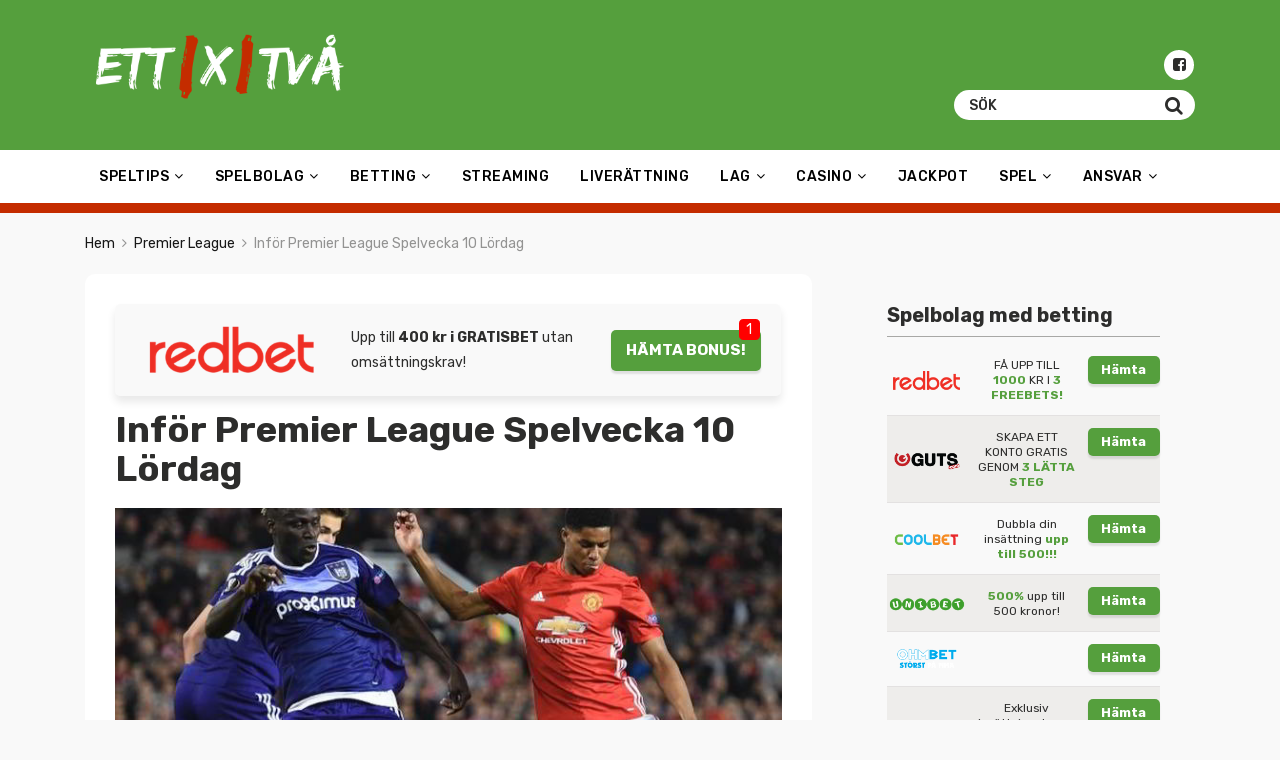

--- FILE ---
content_type: text/html; charset=UTF-8
request_url: https://ettkrysstva.com/premier-league/infor-premier-league-spelvecka-10-lordag
body_size: 20655
content:
<!doctype html>
<html class="no-js" lang="sv-SE">
    <head>
        <meta charset="UTF-8">
        <meta http-equiv="x-ua-compatible" content="ie=edge">
        <title>Inför Premier League Spelvecka 10 Lördag | Tips och Matchanalys</title>
        <meta name="viewport" content="width=device-width, initial-scale=1">
        <meta name='robots' content='index, follow, max-image-preview:large, max-snippet:-1, max-video-preview:-1' />

	<!-- This site is optimized with the Yoast SEO plugin v23.5 - https://yoast.com/wordpress/plugins/seo/ -->
	<link rel="canonical" href="https://ettkrysstva.com/premier-league/infor-premier-league-spelvecka-10-lordag" />
	<meta property="og:locale" content="sv_SE" />
	<meta property="og:type" content="article" />
	<meta property="og:title" content="Inför Premier League Spelvecka 10 Lördag | Tips och Matchanalys" />
	<meta property="og:description" content="Dags för Spelvecka 10 i engelska Premier League. Omgången startar med en supermatch mellan Manchester United och Spurs. Precis som vanligt går vi igenom varje match och ger våra speltips inför omgången. Vårt mål är att hjälpa dig tippa Stryktipset och Ettkrysstvå samt att uppdatera dig om alla senaste nyheter inom PL-cirkusen. Man United – [&hellip;]" />
	<meta property="og:url" content="https://ettkrysstva.com/premier-league/infor-premier-league-spelvecka-10-lordag" />
	<meta property="og:site_name" content="ettkrysstva.com" />
	<meta property="article:publisher" content="https://www.facebook.com/ettkrysstvacom-159475288060580/" />
	<meta property="article:published_time" content="2017-10-28T11:15:47+00:00" />
	<meta property="article:modified_time" content="2018-04-12T20:56:22+00:00" />
	<meta property="og:image" content="https://ettkrysstva.com/wp-content/uploads/2017/10/premier-league-spelvecka-10.jpg" />
	<meta property="og:image:width" content="700" />
	<meta property="og:image:height" content="421" />
	<meta property="og:image:type" content="image/jpeg" />
	<meta name="author" content="Glenn Andersson" />
	<meta name="twitter:card" content="summary_large_image" />
	<script type="application/ld+json" class="yoast-schema-graph">{"@context":"https://schema.org","@graph":[{"@type":"WebPage","@id":"https://ettkrysstva.com/premier-league/infor-premier-league-spelvecka-10-lordag","url":"https://ettkrysstva.com/premier-league/infor-premier-league-spelvecka-10-lordag","name":"Inför Premier League Spelvecka 10 Lördag | Tips och Matchanalys","isPartOf":{"@id":"https://ettkrysstva.com/#website"},"primaryImageOfPage":{"@id":"https://ettkrysstva.com/premier-league/infor-premier-league-spelvecka-10-lordag#primaryimage"},"image":{"@id":"https://ettkrysstva.com/premier-league/infor-premier-league-spelvecka-10-lordag#primaryimage"},"thumbnailUrl":"https://ettkrysstva.com/wp-content/uploads/2017/10/premier-league-spelvecka-10.jpg","datePublished":"2017-10-28T11:15:47+00:00","dateModified":"2018-04-12T20:56:22+00:00","author":{"@id":"https://ettkrysstva.com/#/schema/person/5a1983377c27451a69d9cfbc54a4d349"},"inLanguage":"sv-SE","potentialAction":[{"@type":"ReadAction","target":["https://ettkrysstva.com/premier-league/infor-premier-league-spelvecka-10-lordag"]}]},{"@type":"ImageObject","inLanguage":"sv-SE","@id":"https://ettkrysstva.com/premier-league/infor-premier-league-spelvecka-10-lordag#primaryimage","url":"https://ettkrysstva.com/wp-content/uploads/2017/10/premier-league-spelvecka-10.jpg","contentUrl":"https://ettkrysstva.com/wp-content/uploads/2017/10/premier-league-spelvecka-10.jpg","width":700,"height":421,"caption":"Inför PL Spelvecka 10 Marcus Rashford bild"},{"@type":"WebSite","@id":"https://ettkrysstva.com/#website","url":"https://ettkrysstva.com/","name":"ettkrysstva.com","description":"Vi satsar på att bli Sveriges största guide för bästa tipsförslag på sport.","potentialAction":[{"@type":"SearchAction","target":{"@type":"EntryPoint","urlTemplate":"https://ettkrysstva.com/?s={search_term_string}"},"query-input":{"@type":"PropertyValueSpecification","valueRequired":true,"valueName":"search_term_string"}}],"inLanguage":"sv-SE"},{"@type":"Person","@id":"https://ettkrysstva.com/#/schema/person/5a1983377c27451a69d9cfbc54a4d349","name":"Glenn Andersson","image":{"@type":"ImageObject","inLanguage":"sv-SE","@id":"https://ettkrysstva.com/#/schema/person/image/","url":"https://secure.gravatar.com/avatar/?s=96&d=mm&r=g","contentUrl":"https://secure.gravatar.com/avatar/?s=96&d=mm&r=g","caption":"Glenn Andersson"}}]}</script>
	<!-- / Yoast SEO plugin. -->


<link rel='dns-prefetch' href='//fonts.googleapis.com' />
<link rel='dns-prefetch' href='//www.googletagmanager.com' />
<link rel="alternate" type="application/rss+xml" title="ettkrysstva.com &raquo; Webbflöde" href="https://ettkrysstva.com/feed" />
<link rel="alternate" type="application/rss+xml" title="ettkrysstva.com &raquo; Kommentarsflöde" href="https://ettkrysstva.com/comments/feed" />
<script type="text/javascript">
/* <![CDATA[ */
window._wpemojiSettings = {"baseUrl":"https:\/\/s.w.org\/images\/core\/emoji\/14.0.0\/72x72\/","ext":".png","svgUrl":"https:\/\/s.w.org\/images\/core\/emoji\/14.0.0\/svg\/","svgExt":".svg","source":{"concatemoji":"https:\/\/ettkrysstva.com\/wp-includes\/js\/wp-emoji-release.min.js?ver=6.4.7"}};
/*! This file is auto-generated */
!function(i,n){var o,s,e;function c(e){try{var t={supportTests:e,timestamp:(new Date).valueOf()};sessionStorage.setItem(o,JSON.stringify(t))}catch(e){}}function p(e,t,n){e.clearRect(0,0,e.canvas.width,e.canvas.height),e.fillText(t,0,0);var t=new Uint32Array(e.getImageData(0,0,e.canvas.width,e.canvas.height).data),r=(e.clearRect(0,0,e.canvas.width,e.canvas.height),e.fillText(n,0,0),new Uint32Array(e.getImageData(0,0,e.canvas.width,e.canvas.height).data));return t.every(function(e,t){return e===r[t]})}function u(e,t,n){switch(t){case"flag":return n(e,"\ud83c\udff3\ufe0f\u200d\u26a7\ufe0f","\ud83c\udff3\ufe0f\u200b\u26a7\ufe0f")?!1:!n(e,"\ud83c\uddfa\ud83c\uddf3","\ud83c\uddfa\u200b\ud83c\uddf3")&&!n(e,"\ud83c\udff4\udb40\udc67\udb40\udc62\udb40\udc65\udb40\udc6e\udb40\udc67\udb40\udc7f","\ud83c\udff4\u200b\udb40\udc67\u200b\udb40\udc62\u200b\udb40\udc65\u200b\udb40\udc6e\u200b\udb40\udc67\u200b\udb40\udc7f");case"emoji":return!n(e,"\ud83e\udef1\ud83c\udffb\u200d\ud83e\udef2\ud83c\udfff","\ud83e\udef1\ud83c\udffb\u200b\ud83e\udef2\ud83c\udfff")}return!1}function f(e,t,n){var r="undefined"!=typeof WorkerGlobalScope&&self instanceof WorkerGlobalScope?new OffscreenCanvas(300,150):i.createElement("canvas"),a=r.getContext("2d",{willReadFrequently:!0}),o=(a.textBaseline="top",a.font="600 32px Arial",{});return e.forEach(function(e){o[e]=t(a,e,n)}),o}function t(e){var t=i.createElement("script");t.src=e,t.defer=!0,i.head.appendChild(t)}"undefined"!=typeof Promise&&(o="wpEmojiSettingsSupports",s=["flag","emoji"],n.supports={everything:!0,everythingExceptFlag:!0},e=new Promise(function(e){i.addEventListener("DOMContentLoaded",e,{once:!0})}),new Promise(function(t){var n=function(){try{var e=JSON.parse(sessionStorage.getItem(o));if("object"==typeof e&&"number"==typeof e.timestamp&&(new Date).valueOf()<e.timestamp+604800&&"object"==typeof e.supportTests)return e.supportTests}catch(e){}return null}();if(!n){if("undefined"!=typeof Worker&&"undefined"!=typeof OffscreenCanvas&&"undefined"!=typeof URL&&URL.createObjectURL&&"undefined"!=typeof Blob)try{var e="postMessage("+f.toString()+"("+[JSON.stringify(s),u.toString(),p.toString()].join(",")+"));",r=new Blob([e],{type:"text/javascript"}),a=new Worker(URL.createObjectURL(r),{name:"wpTestEmojiSupports"});return void(a.onmessage=function(e){c(n=e.data),a.terminate(),t(n)})}catch(e){}c(n=f(s,u,p))}t(n)}).then(function(e){for(var t in e)n.supports[t]=e[t],n.supports.everything=n.supports.everything&&n.supports[t],"flag"!==t&&(n.supports.everythingExceptFlag=n.supports.everythingExceptFlag&&n.supports[t]);n.supports.everythingExceptFlag=n.supports.everythingExceptFlag&&!n.supports.flag,n.DOMReady=!1,n.readyCallback=function(){n.DOMReady=!0}}).then(function(){return e}).then(function(){var e;n.supports.everything||(n.readyCallback(),(e=n.source||{}).concatemoji?t(e.concatemoji):e.wpemoji&&e.twemoji&&(t(e.twemoji),t(e.wpemoji)))}))}((window,document),window._wpemojiSettings);
/* ]]> */
</script>
<link rel='stylesheet' id='pt-cv-public-style-css' href='https://ettkrysstva.com/wp-content/plugins/content-views-query-and-display-post-page/public/assets/css/cv.css?ver=3.6.1.1' type='text/css' media='all' />
<style id='wp-emoji-styles-inline-css' type='text/css'>

	img.wp-smiley, img.emoji {
		display: inline !important;
		border: none !important;
		box-shadow: none !important;
		height: 1em !important;
		width: 1em !important;
		margin: 0 0.07em !important;
		vertical-align: -0.1em !important;
		background: none !important;
		padding: 0 !important;
	}
</style>
<link rel='stylesheet' id='wp-block-library-css' href='https://ettkrysstva.com/wp-includes/css/dist/block-library/style.min.css?ver=6.4.7' type='text/css' media='all' />
<style id='classic-theme-styles-inline-css' type='text/css'>
/*! This file is auto-generated */
.wp-block-button__link{color:#fff;background-color:#32373c;border-radius:9999px;box-shadow:none;text-decoration:none;padding:calc(.667em + 2px) calc(1.333em + 2px);font-size:1.125em}.wp-block-file__button{background:#32373c;color:#fff;text-decoration:none}
</style>
<style id='global-styles-inline-css' type='text/css'>
body{--wp--preset--color--black: #000000;--wp--preset--color--cyan-bluish-gray: #abb8c3;--wp--preset--color--white: #ffffff;--wp--preset--color--pale-pink: #f78da7;--wp--preset--color--vivid-red: #cf2e2e;--wp--preset--color--luminous-vivid-orange: #ff6900;--wp--preset--color--luminous-vivid-amber: #fcb900;--wp--preset--color--light-green-cyan: #7bdcb5;--wp--preset--color--vivid-green-cyan: #00d084;--wp--preset--color--pale-cyan-blue: #8ed1fc;--wp--preset--color--vivid-cyan-blue: #0693e3;--wp--preset--color--vivid-purple: #9b51e0;--wp--preset--gradient--vivid-cyan-blue-to-vivid-purple: linear-gradient(135deg,rgba(6,147,227,1) 0%,rgb(155,81,224) 100%);--wp--preset--gradient--light-green-cyan-to-vivid-green-cyan: linear-gradient(135deg,rgb(122,220,180) 0%,rgb(0,208,130) 100%);--wp--preset--gradient--luminous-vivid-amber-to-luminous-vivid-orange: linear-gradient(135deg,rgba(252,185,0,1) 0%,rgba(255,105,0,1) 100%);--wp--preset--gradient--luminous-vivid-orange-to-vivid-red: linear-gradient(135deg,rgba(255,105,0,1) 0%,rgb(207,46,46) 100%);--wp--preset--gradient--very-light-gray-to-cyan-bluish-gray: linear-gradient(135deg,rgb(238,238,238) 0%,rgb(169,184,195) 100%);--wp--preset--gradient--cool-to-warm-spectrum: linear-gradient(135deg,rgb(74,234,220) 0%,rgb(151,120,209) 20%,rgb(207,42,186) 40%,rgb(238,44,130) 60%,rgb(251,105,98) 80%,rgb(254,248,76) 100%);--wp--preset--gradient--blush-light-purple: linear-gradient(135deg,rgb(255,206,236) 0%,rgb(152,150,240) 100%);--wp--preset--gradient--blush-bordeaux: linear-gradient(135deg,rgb(254,205,165) 0%,rgb(254,45,45) 50%,rgb(107,0,62) 100%);--wp--preset--gradient--luminous-dusk: linear-gradient(135deg,rgb(255,203,112) 0%,rgb(199,81,192) 50%,rgb(65,88,208) 100%);--wp--preset--gradient--pale-ocean: linear-gradient(135deg,rgb(255,245,203) 0%,rgb(182,227,212) 50%,rgb(51,167,181) 100%);--wp--preset--gradient--electric-grass: linear-gradient(135deg,rgb(202,248,128) 0%,rgb(113,206,126) 100%);--wp--preset--gradient--midnight: linear-gradient(135deg,rgb(2,3,129) 0%,rgb(40,116,252) 100%);--wp--preset--font-size--small: 13px;--wp--preset--font-size--medium: 20px;--wp--preset--font-size--large: 36px;--wp--preset--font-size--x-large: 42px;--wp--preset--spacing--20: 0.44rem;--wp--preset--spacing--30: 0.67rem;--wp--preset--spacing--40: 1rem;--wp--preset--spacing--50: 1.5rem;--wp--preset--spacing--60: 2.25rem;--wp--preset--spacing--70: 3.38rem;--wp--preset--spacing--80: 5.06rem;--wp--preset--shadow--natural: 6px 6px 9px rgba(0, 0, 0, 0.2);--wp--preset--shadow--deep: 12px 12px 50px rgba(0, 0, 0, 0.4);--wp--preset--shadow--sharp: 6px 6px 0px rgba(0, 0, 0, 0.2);--wp--preset--shadow--outlined: 6px 6px 0px -3px rgba(255, 255, 255, 1), 6px 6px rgba(0, 0, 0, 1);--wp--preset--shadow--crisp: 6px 6px 0px rgba(0, 0, 0, 1);}:where(.is-layout-flex){gap: 0.5em;}:where(.is-layout-grid){gap: 0.5em;}body .is-layout-flow > .alignleft{float: left;margin-inline-start: 0;margin-inline-end: 2em;}body .is-layout-flow > .alignright{float: right;margin-inline-start: 2em;margin-inline-end: 0;}body .is-layout-flow > .aligncenter{margin-left: auto !important;margin-right: auto !important;}body .is-layout-constrained > .alignleft{float: left;margin-inline-start: 0;margin-inline-end: 2em;}body .is-layout-constrained > .alignright{float: right;margin-inline-start: 2em;margin-inline-end: 0;}body .is-layout-constrained > .aligncenter{margin-left: auto !important;margin-right: auto !important;}body .is-layout-constrained > :where(:not(.alignleft):not(.alignright):not(.alignfull)){max-width: var(--wp--style--global--content-size);margin-left: auto !important;margin-right: auto !important;}body .is-layout-constrained > .alignwide{max-width: var(--wp--style--global--wide-size);}body .is-layout-flex{display: flex;}body .is-layout-flex{flex-wrap: wrap;align-items: center;}body .is-layout-flex > *{margin: 0;}body .is-layout-grid{display: grid;}body .is-layout-grid > *{margin: 0;}:where(.wp-block-columns.is-layout-flex){gap: 2em;}:where(.wp-block-columns.is-layout-grid){gap: 2em;}:where(.wp-block-post-template.is-layout-flex){gap: 1.25em;}:where(.wp-block-post-template.is-layout-grid){gap: 1.25em;}.has-black-color{color: var(--wp--preset--color--black) !important;}.has-cyan-bluish-gray-color{color: var(--wp--preset--color--cyan-bluish-gray) !important;}.has-white-color{color: var(--wp--preset--color--white) !important;}.has-pale-pink-color{color: var(--wp--preset--color--pale-pink) !important;}.has-vivid-red-color{color: var(--wp--preset--color--vivid-red) !important;}.has-luminous-vivid-orange-color{color: var(--wp--preset--color--luminous-vivid-orange) !important;}.has-luminous-vivid-amber-color{color: var(--wp--preset--color--luminous-vivid-amber) !important;}.has-light-green-cyan-color{color: var(--wp--preset--color--light-green-cyan) !important;}.has-vivid-green-cyan-color{color: var(--wp--preset--color--vivid-green-cyan) !important;}.has-pale-cyan-blue-color{color: var(--wp--preset--color--pale-cyan-blue) !important;}.has-vivid-cyan-blue-color{color: var(--wp--preset--color--vivid-cyan-blue) !important;}.has-vivid-purple-color{color: var(--wp--preset--color--vivid-purple) !important;}.has-black-background-color{background-color: var(--wp--preset--color--black) !important;}.has-cyan-bluish-gray-background-color{background-color: var(--wp--preset--color--cyan-bluish-gray) !important;}.has-white-background-color{background-color: var(--wp--preset--color--white) !important;}.has-pale-pink-background-color{background-color: var(--wp--preset--color--pale-pink) !important;}.has-vivid-red-background-color{background-color: var(--wp--preset--color--vivid-red) !important;}.has-luminous-vivid-orange-background-color{background-color: var(--wp--preset--color--luminous-vivid-orange) !important;}.has-luminous-vivid-amber-background-color{background-color: var(--wp--preset--color--luminous-vivid-amber) !important;}.has-light-green-cyan-background-color{background-color: var(--wp--preset--color--light-green-cyan) !important;}.has-vivid-green-cyan-background-color{background-color: var(--wp--preset--color--vivid-green-cyan) !important;}.has-pale-cyan-blue-background-color{background-color: var(--wp--preset--color--pale-cyan-blue) !important;}.has-vivid-cyan-blue-background-color{background-color: var(--wp--preset--color--vivid-cyan-blue) !important;}.has-vivid-purple-background-color{background-color: var(--wp--preset--color--vivid-purple) !important;}.has-black-border-color{border-color: var(--wp--preset--color--black) !important;}.has-cyan-bluish-gray-border-color{border-color: var(--wp--preset--color--cyan-bluish-gray) !important;}.has-white-border-color{border-color: var(--wp--preset--color--white) !important;}.has-pale-pink-border-color{border-color: var(--wp--preset--color--pale-pink) !important;}.has-vivid-red-border-color{border-color: var(--wp--preset--color--vivid-red) !important;}.has-luminous-vivid-orange-border-color{border-color: var(--wp--preset--color--luminous-vivid-orange) !important;}.has-luminous-vivid-amber-border-color{border-color: var(--wp--preset--color--luminous-vivid-amber) !important;}.has-light-green-cyan-border-color{border-color: var(--wp--preset--color--light-green-cyan) !important;}.has-vivid-green-cyan-border-color{border-color: var(--wp--preset--color--vivid-green-cyan) !important;}.has-pale-cyan-blue-border-color{border-color: var(--wp--preset--color--pale-cyan-blue) !important;}.has-vivid-cyan-blue-border-color{border-color: var(--wp--preset--color--vivid-cyan-blue) !important;}.has-vivid-purple-border-color{border-color: var(--wp--preset--color--vivid-purple) !important;}.has-vivid-cyan-blue-to-vivid-purple-gradient-background{background: var(--wp--preset--gradient--vivid-cyan-blue-to-vivid-purple) !important;}.has-light-green-cyan-to-vivid-green-cyan-gradient-background{background: var(--wp--preset--gradient--light-green-cyan-to-vivid-green-cyan) !important;}.has-luminous-vivid-amber-to-luminous-vivid-orange-gradient-background{background: var(--wp--preset--gradient--luminous-vivid-amber-to-luminous-vivid-orange) !important;}.has-luminous-vivid-orange-to-vivid-red-gradient-background{background: var(--wp--preset--gradient--luminous-vivid-orange-to-vivid-red) !important;}.has-very-light-gray-to-cyan-bluish-gray-gradient-background{background: var(--wp--preset--gradient--very-light-gray-to-cyan-bluish-gray) !important;}.has-cool-to-warm-spectrum-gradient-background{background: var(--wp--preset--gradient--cool-to-warm-spectrum) !important;}.has-blush-light-purple-gradient-background{background: var(--wp--preset--gradient--blush-light-purple) !important;}.has-blush-bordeaux-gradient-background{background: var(--wp--preset--gradient--blush-bordeaux) !important;}.has-luminous-dusk-gradient-background{background: var(--wp--preset--gradient--luminous-dusk) !important;}.has-pale-ocean-gradient-background{background: var(--wp--preset--gradient--pale-ocean) !important;}.has-electric-grass-gradient-background{background: var(--wp--preset--gradient--electric-grass) !important;}.has-midnight-gradient-background{background: var(--wp--preset--gradient--midnight) !important;}.has-small-font-size{font-size: var(--wp--preset--font-size--small) !important;}.has-medium-font-size{font-size: var(--wp--preset--font-size--medium) !important;}.has-large-font-size{font-size: var(--wp--preset--font-size--large) !important;}.has-x-large-font-size{font-size: var(--wp--preset--font-size--x-large) !important;}
.wp-block-navigation a:where(:not(.wp-element-button)){color: inherit;}
:where(.wp-block-post-template.is-layout-flex){gap: 1.25em;}:where(.wp-block-post-template.is-layout-grid){gap: 1.25em;}
:where(.wp-block-columns.is-layout-flex){gap: 2em;}:where(.wp-block-columns.is-layout-grid){gap: 2em;}
.wp-block-pullquote{font-size: 1.5em;line-height: 1.6;}
</style>
<link rel='stylesheet' id='collapscore-css-css' href='https://ettkrysstva.com/wp-content/plugins/jquery-collapse-o-matic/css/core_style.css?ver=1.0' type='text/css' media='all' />
<link rel='stylesheet' id='collapseomatic-css-css' href='https://ettkrysstva.com/wp-content/plugins/jquery-collapse-o-matic/css/light_style.css?ver=1.6' type='text/css' media='all' />
<link rel='stylesheet' id='parent-theme-style-css' href='https://ettkrysstva.com/wp-content/themes/poka_v2/style.css?ver=6.4.7' type='text/css' media='all' />
<link rel='stylesheet' id='poka-fonts-css' href='https://fonts.googleapis.com/css?family=Rubik%3A300%2C400%2C400i%2C500%2C700&#038;ver=6.4.7' type='text/css' media='all' />
<link rel='stylesheet' id='poka-main-styles-css' href='https://ettkrysstva.com/wp-content/themes/poka_v2/css/styles.css?ver=2.0.0' type='text/css' media='all' />
<link rel='stylesheet' id='tablepress-default-css' href='https://ettkrysstva.com/wp-content/tablepress-combined.min.css?ver=57' type='text/css' media='all' />
<!--n2css--><script type="text/javascript" src="https://ettkrysstva.com/wp-includes/js/jquery/jquery.min.js?ver=3.7.1" id="jquery-core-js"></script>
<script type="text/javascript" src="https://ettkrysstva.com/wp-includes/js/jquery/jquery-migrate.min.js?ver=3.4.1" id="jquery-migrate-js"></script>
<script type="text/javascript" id="fullworks-anti-spam-front-logged-out-js-extra">
/* <![CDATA[ */
var FullworksAntiSpamFELO = {"name":"U1eVl8yjWQAC","value":"2ew45blXNrqL7bF5CRhUA6PfdE2VBOats6nwQ38RcYTuM87LIRwOaWHm5ADub85U","ajax_url":"https:\/\/ettkrysstva.com\/wp-admin\/admin-ajax.php"};
/* ]]> */
</script>
<script type="text/javascript" src="https://ettkrysstva.com/wp-content/plugins/fullworks-anti-spam/frontend/js/frontend.js?ver=1.3.11" id="fullworks-anti-spam-front-logged-out-js"></script>
<link rel="EditURI" type="application/rsd+xml" title="RSD" href="https://ettkrysstva.com/xmlrpc.php?rsd" />
<link rel='shortlink' href='https://ettkrysstva.com/?p=286' />
<meta name="generator" content="Site Kit by Google 1.168.0" /><!-- Stream WordPress user activity plugin v4.1.1 -->
<link rel="icon" href="https://ettkrysstva.com/wp-content/uploads/2017/11/cropped-logo-1x2-1-32x32.png" sizes="32x32" />
<link rel="icon" href="https://ettkrysstva.com/wp-content/uploads/2017/11/cropped-logo-1x2-1-192x192.png" sizes="192x192" />
<link rel="apple-touch-icon" href="https://ettkrysstva.com/wp-content/uploads/2017/11/cropped-logo-1x2-1-180x180.png" />
<meta name="msapplication-TileImage" content="https://ettkrysstva.com/wp-content/uploads/2017/11/cropped-logo-1x2-1-270x270.png" />
		<style type="text/css" id="wp-custom-css">
			body {
    background-color: #f9f9f9;
}
header #logo {
    display: inline-block;
    width: 270px;
}
p {
    line-height: 1.8em;
}
.news-list .item .text p {
    font-size: 12px;
    font-size: 0.87rem;
    line-height: 1.4em;
}
.aff-single-widget-xl h4 {
    font-weight: 500;
    font-size: 16px;
    font-size: 1.1rem;
    font-family: "Rubik", sans-serif;
    margin-bottom: 10px;
    color: #2d2d2c;
}
.aff-single-widget-xl p {
    font-size: 12px;
    font-size: 0.85rem;
    line-height: 1.5em;
    color: #2d2d2c;
    margin-bottom: 20px;
}
.body-header-style3 header {
		background-size: contain;
    background-position: top;
    background-color: #559f3d;
	background-image: none!important;
}
.head-menu {
    background: #fff;
}
.head-menu .menu > li a {
    color: #000;
    font-size: 14px;
    font-size: 1.0rem;
		text-transform: uppercase;
}
.head-menu .menu > li ul li a {
    line-height: 1em;
    font-size: 13px;
    font-size: 0.8rem;
}
.head-menu .menu > li ul {
    background: #fbfbfb;
}
.btn--blue {
    background: #c42c00;
    color: #fff;
}
.btn--blue:hover {
    color: #fff;
    opacity: 0.99;
}
.btn--black {
    background: none;
    color: #000;
}
.btn--black:hover {
    color: #e00000;
    opacity: .7;
}
.review-up-area .review-overview .review-info li {
    width: 100%;
    margin-bottom: 0;
    float: left;
    padding-right: 0;
    font-size: 1px;
    font-size: 0.1rem;
}
.aff-single-widget-xl {
	margin-top: 20px;
	margin-bottom: 20px;
    box-shadow: 0 6px 9px rgba(0, 0, 0, 0.09);
}
.c4 p {
    display: none;
}
.table-s1 .item .c5 .btn {
    font-size: 10px;
	
    font-size: 0.9rem;
}
.col-lg-12 {
    max-width: 50%;
}
.c2 img {
    max-width: 60%;
}
.table-s1 .item .count {
		width: 33px;
    line-height: 30px;
    font-size: 14px;
	  font-size: 1rem;
}
.table-s1 .item .c4 h4 {
    font-weight: 500;
    font-size: 15px;
    font-size: 1.05rem;
    font-family: "Rubik", sans-serif;
    margin-bottom: 5px;
}
.news-list {
    margin-top: 30px;
}
.rating i {
    font-size: 11px;
    font-size: 0.65rem;
    width: 15px;
    line-height: 15px;
}
.table-s1 .item {
    padding: 10px 0;
    border-bottom: 1px dashed #559f3d;
	background: none;
}
.trigger-mmenu {
    color: #000;
}
.trigger-mmenu .icon span {
    background: #000;
}
.sm-txt {
    font-size: 0.8em;
    color: #c0c0c0;
	letter-spacing: 0.1em;
    text-transform: uppercase;
		padding-bottom: 10px;
}
.pt-cv-meta-fields a {
    color: #559f3d;
}
.pt-cv-title a {
    font-weight: 500;
    color: #c42c00;
}
.pt-cv-view a:hover {
    text-decoration: underline!important;
}
.pt-cv-view .pt-cv-title {
    margin-bottom: 0px;
}
.sidebar {
    background-color: #eeedeb00;
}
.sidebar .widget-list li {
    background-color: #eeedeb00;
}
.section.section--first {
    padding: 15px 0 0px 0;
    background-color: #f5f5f5;
    border-bottom: 1px dashed #559f3d;
}

.fullwidth.text-area {
    border-top: 10px solid #c42c00;
}
.sidebar .text {
    border: 0px;
}
.text {
    border: 1px solid #e8e8e8;
}
.bonus-bnr-title {
    font-size: 1.2em;
    font-weight: 600;
    text-transform: uppercase;
    color: #559f3d;
}
.bonus-bnr a {
    color: #2d2d2c!important;
    font-size: 1.2em!important;
}
.hot-bonus {
	display: inline-block;
    padding: 5px 5px 5px 5px;
    margin: 0px 10px 0px 0px;
    border: 1px solid #e8e8e8;
    margin-bottom: 20px;
    width: 45%;
}
.vmbnr {
	display: inline-block;
    padding: 5px 5px 5px 5px;
    margin: 0px 10px 0px 0px;
    border: 1px solid #e8e8e8;
    margin-bottom: 20px;
    width: 90%;
}
	.hot-bonus2 {
	display: inline-block;
    padding: 5px 5px 5px 5px;
    margin: 0px 10px 0px 0px;
    border: 1px solid #e8e8e8;
    margin-bottom: 20px;
    width: 45%;
		}
@media screen and (max-width: 1000px)  {
	.hot-bonus2 {
	display: none;
    padding: 5px 5px 5px 5px;
    margin: 0px 10px 0px 0px;
    border: 1px solid #e8e8e8;
    margin-bottom: 20px;
    width: 45%;
		}
	.hot-bonus {
	display: inline-block;
    padding: 5px 5px 5px 5px;
    margin: 0px 10px 0px 0px;
    border: 1px solid #e8e8e8;
    margin-bottom: 20px;
    width: 100%;
}
}
.text-area p a {
    color: #559f3d!important;
	text-decoration: underline;
}
.text-area  p a:hover {
	text-decoration: none;
}
.text-area ol li a {
    color: #559f3d;
	text-decoration: underline;
}
.text-area ol li a:hover {
	text-decoration: none;
}
.review-bottom-group {
    padding: 20px 20px;
    border: 5px dashed #559f3d;
}
.review-up-area {
    border-top: 1px dashed #d6d6d6;
    border-bottom: 1px dashed #d6d6d6;
}
.hot-bonus img,.hot-bonus2 img {
    border-radius: 5px;
	  margin-right: 10px;
}
.bonus-bnr {
		font-size: 1.1em;
    font-weight: 200;
    text-transform: uppercase;
    color: #2d2d2c;
	}
.btn--green {
    width: 100%;
	  color: #fff!important;
		text-decoration: none!important;
}
.single-post-wrapper .btn {
	text-transform: uppercase;
	margin-bottom: 20px;

}
@media screen and (max-width: 600px)  {
.btn {
    font-size: 10px;
	  font-size: 0.7rem;

}
	}
@media screen and (min-width: 991px)  {
.btn {
    font-size: 16px;
	  font-size: 1.1rem;
}
.table-s1 .item .c3 {
    width: 12%;
    text-align: center;
}
.table-s1 .item .c5 {
    width: 28%;
}
	}
.footer-copyright p {
    font-size: 12px!important;
	  font-size: 1rem!important;
	}
.footer a {
    color: #fff;
	}
.footer a:hover {
    color: #fff;
	text-decoration: underline;
	}

ol {
    list-style-type: none!important;   
    margin: 0;
    margin-left: 3em;
    padding: 0; 
    counter-reset: li-counter;
}
ol > li {
    position: relative;
    margin-bottom: 20px;
    padding-left: 0.5em;
    min-height: 3em;
    border-left: 2px solid #CCCCCC;
}
ol > li:before {
    position: absolute;
    top: 0;
    left: -1em;
    width: 0.8em;
    font-size: 2.5em;
    line-height: 1;
    font-weight: bold;
    text-align: left;
    color: #464646;
    content: counter(li-counter);
    counter-increment: li-counter;
}
.tg {
    background: #ffffff;
    padding: 10px 10px 10px 10px;
	  margin: 0px 0px 20px 0px;
}
.tg th {
	    padding: 10px 10px 10px 10px;
border: 1px solid #f9f9f9;
}
.tg td {
	padding: 10px 10px 10px 10px;
	border: 1px solid #f9f9f9;
}
.col-md-8.text-area.main-col a {
	text-decoration: underline;
}
.col-md-8.text-area.main-col a:hover {
    text-decoration: none;
}
.group-category .news-item--dif .new-text-group .news-info {
    font-size: 12px;
    font-size: 0.8rem;
}
.group-category .news-item--dif .new-text-group .new-text-group__text {
    background: #fbfbfb;
}
.single-post-wrapper {
    background: #fff;
    padding: 30px;
    border-radius: 10px;
}
@media screen and (max-width: 600px)  {
	.single-post-wrapper {
		background: none;
    padding: 0px;
		border-radius: unset;
		}
}
.collapseomatic_content {
    margin-top: 20px;
    margin-left: 0px;
    padding: 0px;
}
.aff-widget-spins {
    padding: 15px 15px;
}
.aff-widget-spins p {
    margin: 10px 0px 10px 0;
    white-space: unset;
    text-overflow: ellipsis;
    line-height: normal;
	  font-size: 1rem;
}
.gambling-age {
    margin: 0 15px 0px 0px;
}
.responsive-tabs .responsive-tabs__panel {
    border: 0px solid #ddd!important;
    border-top: 0px solid #ddd!important;
    padding: 20px 20px 10px!important;
}
.responsive-tabs .responsive-tabs__list__item {
    border: 0px solid transparent!important;
}

@media screen and (max-width: 1000px) {
	div.hot-bonus img.logo-at {
		width: 50px;
	}
}

div.hot-bonus-container-at {
	display: flex;
	flex-direction: row;
	flex-wrap: wrap;
}		</style>
		    </head>
    <body class="post-template-default single single-post postid-286 single-format-standard body-header-style3 body-show-breadcrumbs">
        <!--[if lt IE 8]>
            <p class="browserupgrade">You are using an <strong>outdated</strong> browser. Please <a href="http://browsehappy.com/">upgrade your browser</a> to improve your experience.</p>
        <![endif]-->
        <div id="page-wrapper">

        <header >
    <div class="head-inline">
        <div class="container">
            <div class="row">
                <div class="col-sm-6">
                    <a href="https://ettkrysstva.com" id="logo">
                        <img src="https://ettkrysstva.com/wp-content/uploads/2018/01/logo-ettkryss-wh.png" alt="ettkrysstva.com">
                    </a>
                </div>
                <!-- /.col-sm-6 -->
                <div class="col-sm-6">
                            <ul class="top-bar-socials">
                        <li><a href="https://www.facebook.com/ettkrysstvacom-159475288060580/"><i class="fa fa-facebook-square" aria-hidden="true"></i></a></li>                                            </ul>
        <!-- /.top-bar-socials -->
                            <form action="https://ettkrysstva.com" class="form-inline top-bar-search" method="get">
                        <div class="form-group">
                            <div class="input-group">
                                <input type="text" class="form-control" name="s" placeholder="Sök">
                            </div>
                        </div>
                        <button type="submit" class="btn"><i class="fa fa-search" aria-hidden="true"></i></button>
                    </form>
                    <!-- /.top-bar-search -->
                </div>
                <!-- /.col-sm-6 -->
            </div>
            <!-- /.row -->

        </div>
        <!-- /.container -->
    </div>
    <!-- /.head-logo -->
    <div class="head-menu head-menu--s3 clearfix">
        <div class="container">
            <a href="#mobile-menu" class="trigger-mmenu hidden-lg-up">
                <div class="icon">
                    <span></span>
                    <span></span>
                    <span></span>
                </div>
                <span>Menu</span>
            </a>
            <ul id="menu-menu-1" class="menu hidden-md-down"><li id="menu-item-3824" class="menu-item menu-item-type-custom menu-item-object-custom menu-item-home menu-item-has-children menu-item-3824"><a href="https://ettkrysstva.com/">Speltips</a>
<ul class="sub-menu">
	<li id="menu-item-3845" class="menu-item menu-item-type-taxonomy menu-item-object-category menu-item-3845"><a href="https://ettkrysstva.com/topptipset">Topptipset</a></li>
	<li id="menu-item-3839" class="menu-item menu-item-type-taxonomy menu-item-object-category menu-item-3839"><a href="https://ettkrysstva.com/europatipset">Europatipset</a></li>
	<li id="menu-item-3843" class="menu-item menu-item-type-taxonomy menu-item-object-category menu-item-has-children menu-item-3843"><a href="https://ettkrysstva.com/stryktipset">Stryktipset</a>
	<ul class="sub-menu">
		<li id="menu-item-3867" class="menu-item menu-item-type-post_type menu-item-object-page menu-item-3867"><a href="https://ettkrysstva.com/stryktips-guide">Guide</a></li>
	</ul>
</li>
	<li id="menu-item-3836" class="menu-item menu-item-type-taxonomy menu-item-object-category menu-item-3836"><a href="https://ettkrysstva.com/bomben">Bomben</a></li>
	<li id="menu-item-3840" class="menu-item menu-item-type-taxonomy menu-item-object-category menu-item-3840"><a href="https://ettkrysstva.com/maltipset">Måltipset</a></li>
	<li id="menu-item-3842" class="menu-item menu-item-type-taxonomy menu-item-object-category menu-item-3842"><a href="https://ettkrysstva.com/powerplay">Powerplay</a></li>
	<li id="menu-item-3865" class="menu-item menu-item-type-post_type menu-item-object-page menu-item-has-children menu-item-3865"><a href="https://ettkrysstva.com/oddset">Oddset</a>
	<ul class="sub-menu">
		<li id="menu-item-3866" class="menu-item menu-item-type-post_type menu-item-object-page menu-item-3866"><a href="https://ettkrysstva.com/oddset-matchen">Matchen</a></li>
		<li id="menu-item-3870" class="menu-item menu-item-type-post_type menu-item-object-page menu-item-3870"><a href="https://ettkrysstva.com/langen">Lången</a></li>
	</ul>
</li>
	<li id="menu-item-3837" class="menu-item menu-item-type-taxonomy menu-item-object-category menu-item-3837"><a href="https://ettkrysstva.com/challenge">Challenge</a></li>
	<li id="menu-item-8080" class="menu-item menu-item-type-post_type menu-item-object-page menu-item-8080"><a href="https://ettkrysstva.com/tio-tidningars-tips">Tio Tidningars Tips</a></li>
	<li id="menu-item-8081" class="menu-item menu-item-type-post_type menu-item-object-page menu-item-8081"><a href="https://ettkrysstva.com/tips-sm">Tips SM</a></li>
	<li id="menu-item-3918" class="menu-item menu-item-type-post_type menu-item-object-page menu-item-3918"><a href="https://ettkrysstva.com/tipsextra">Tipsextra</a></li>
	<li id="menu-item-3916" class="menu-item menu-item-type-post_type menu-item-object-page menu-item-3916"><a href="https://ettkrysstva.com/jokersystemet">Jokersystemet</a></li>
	<li id="menu-item-9554" class="menu-item menu-item-type-post_type menu-item-object-page menu-item-has-children menu-item-9554"><a href="https://ettkrysstva.com/managerspel">Managerspel</a>
	<ul class="sub-menu">
		<li id="menu-item-8083" class="menu-item menu-item-type-post_type menu-item-object-page menu-item-8083"><a href="https://ettkrysstva.com/fantasy-premier-league-tips">Fantasy Premier League Tips</a></li>
	</ul>
</li>
	<li id="menu-item-3834" class="menu-item menu-item-type-custom menu-item-object-custom menu-item-has-children menu-item-3834"><a>Tipsförslag turneringar</a>
	<ul class="sub-menu">
		<li id="menu-item-3881" class="menu-item menu-item-type-post_type menu-item-object-page menu-item-has-children menu-item-3881"><a href="https://ettkrysstva.com/champions-league">Champions League</a>
		<ul class="sub-menu">
			<li id="menu-item-8562" class="menu-item menu-item-type-post_type menu-item-object-page menu-item-8562"><a href="https://ettkrysstva.com/champions-league-gruppspel">Gruppspel 2018</a></li>
		</ul>
</li>
		<li id="menu-item-9970" class="menu-item menu-item-type-post_type menu-item-object-page menu-item-9970"><a href="https://ettkrysstva.com/la-liga">La Liga</a></li>
		<li id="menu-item-3886" class="menu-item menu-item-type-post_type menu-item-object-page menu-item-3886"><a href="https://ettkrysstva.com/serie-a">Serie A Speltips</a></li>
		<li id="menu-item-9966" class="menu-item menu-item-type-post_type menu-item-object-page menu-item-9966"><a href="https://ettkrysstva.com/fotbolls-vm-2022-i-qatar">Fotbolls VM 2022 i Qatar</a></li>
		<li id="menu-item-9973" class="menu-item menu-item-type-post_type menu-item-object-page menu-item-9973"><a href="https://ettkrysstva.com/nations-league">Nations League</a></li>
		<li id="menu-item-9963" class="menu-item menu-item-type-post_type menu-item-object-page menu-item-9963"><a href="https://ettkrysstva.com/bundesliga">Bundesliga</a></li>
		<li id="menu-item-3885" class="menu-item menu-item-type-post_type menu-item-object-page menu-item-3885"><a href="https://ettkrysstva.com/championship">Championship Speltips</a></li>
		<li id="menu-item-9964" class="menu-item menu-item-type-post_type menu-item-object-page menu-item-9964"><a href="https://ettkrysstva.com/fa-cupen">FA Cupen</a></li>
		<li id="menu-item-9971" class="menu-item menu-item-type-post_type menu-item-object-page menu-item-9971"><a href="https://ettkrysstva.com/ligacupen">Ligacupen</a></li>
		<li id="menu-item-9972" class="menu-item menu-item-type-post_type menu-item-object-page menu-item-9972"><a href="https://ettkrysstva.com/mls">MLS</a></li>
		<li id="menu-item-3879" class="menu-item menu-item-type-post_type menu-item-object-page menu-item-3879"><a href="https://ettkrysstva.com/em-2020">EM 2020 Speltips</a></li>
		<li id="menu-item-9974" class="menu-item menu-item-type-post_type menu-item-object-page menu-item-9974"><a href="https://ettkrysstva.com/nba-tips">NBA Tips</a></li>
		<li id="menu-item-9965" class="menu-item menu-item-type-post_type menu-item-object-page menu-item-9965"><a href="https://ettkrysstva.com/finska-hockeyligan">Finska Hockeyligan</a></li>
		<li id="menu-item-9968" class="menu-item menu-item-type-post_type menu-item-object-page menu-item-9968"><a href="https://ettkrysstva.com/jvm">JVM</a></li>
		<li id="menu-item-9967" class="menu-item menu-item-type-post_type menu-item-object-page menu-item-9967"><a href="https://ettkrysstva.com/hockey-vm">Hockey VM</a></li>
		<li id="menu-item-9969" class="menu-item menu-item-type-post_type menu-item-object-page menu-item-9969"><a href="https://ettkrysstva.com/khl">KHL</a></li>
		<li id="menu-item-9976" class="menu-item menu-item-type-post_type menu-item-object-page menu-item-9976"><a href="https://ettkrysstva.com/shl">SHL</a></li>
		<li id="menu-item-9975" class="menu-item menu-item-type-post_type menu-item-object-page menu-item-9975"><a href="https://ettkrysstva.com/nhl-rekar">NHL Rekar</a></li>
		<li id="menu-item-9977" class="menu-item menu-item-type-post_type menu-item-object-page menu-item-9977"><a href="https://ettkrysstva.com/sommar-os">Sommar OS</a></li>
	</ul>
</li>
	<li id="menu-item-3917" class="menu-item menu-item-type-post_type menu-item-object-page menu-item-3917"><a href="https://ettkrysstva.com/v75-tips">V75 Tips</a></li>
	<li id="menu-item-8085" class="menu-item menu-item-type-post_type menu-item-object-page menu-item-8085"><a href="https://ettkrysstva.com/v64-tips">V64 Tips</a></li>
	<li id="menu-item-8084" class="menu-item menu-item-type-post_type menu-item-object-page menu-item-8084"><a href="https://ettkrysstva.com/v86-tips">V86 Tips</a></li>
	<li id="menu-item-8082" class="menu-item menu-item-type-post_type menu-item-object-page menu-item-8082"><a href="https://ettkrysstva.com/v65-tips">V65 Tips</a></li>
	<li id="menu-item-9237" class="menu-item menu-item-type-post_type menu-item-object-page menu-item-9237"><a href="https://ettkrysstva.com/gs75">GS75 Tips</a></li>
</ul>
</li>
<li id="menu-item-3871" class="menu-item menu-item-type-post_type menu-item-object-page menu-item-has-children menu-item-3871"><a href="https://ettkrysstva.com/spelbolag">Spelbolag</a>
<ul class="sub-menu">
	<li id="menu-item-8599" class="menu-item menu-item-type-post_type menu-item-object-page menu-item-8599"><a href="https://ettkrysstva.com/bonuskoder">Bonuskoder</a></li>
	<li id="menu-item-7310" class="menu-item menu-item-type-post_type menu-item-object-affiliates menu-item-7310"><a href="https://ettkrysstva.com/nordicbet">Nordicbet</a></li>
	<li id="menu-item-7309" class="menu-item menu-item-type-post_type menu-item-object-affiliates menu-item-7309"><a href="https://ettkrysstva.com/betsafe">Betsafe Sverige</a></li>
	<li id="menu-item-3861" class="menu-item menu-item-type-post_type menu-item-object-affiliates menu-item-3861"><a href="https://ettkrysstva.com/redbet">RedBet</a></li>
	<li id="menu-item-3863" class="menu-item menu-item-type-post_type menu-item-object-affiliates menu-item-3863"><a href="https://ettkrysstva.com/unibet-bonus">Unibet</a></li>
	<li id="menu-item-6295" class="menu-item menu-item-type-post_type menu-item-object-affiliates menu-item-6295"><a href="https://ettkrysstva.com/leovegas">LeoVegas</a></li>
	<li id="menu-item-3852" class="menu-item menu-item-type-post_type menu-item-object-affiliates menu-item-3852"><a href="https://ettkrysstva.com/scandibet">ScandiBet</a></li>
	<li id="menu-item-3846" class="menu-item menu-item-type-post_type menu-item-object-affiliates menu-item-3846"><a href="https://ettkrysstva.com/betfair">Betfair Sverige</a></li>
	<li id="menu-item-3847" class="menu-item menu-item-type-post_type menu-item-object-affiliates menu-item-3847"><a href="https://ettkrysstva.com/betsson">Betsson</a></li>
</ul>
</li>
<li id="menu-item-3864" class="menu-item menu-item-type-post_type menu-item-object-page menu-item-has-children menu-item-3864"><a href="https://ettkrysstva.com/betting-pa-natet">Betting</a>
<ul class="sub-menu">
	<li id="menu-item-3920" class="menu-item menu-item-type-post_type menu-item-object-page menu-item-3920"><a href="https://ettkrysstva.com/spelsidor">Spelsidor</a></li>
	<li id="menu-item-8608" class="menu-item menu-item-type-post_type menu-item-object-page menu-item-8608"><a href="https://ettkrysstva.com/betting-tips">Betting tips</a></li>
	<li id="menu-item-4168" class="menu-item menu-item-type-post_type menu-item-object-page menu-item-has-children menu-item-4168"><a href="https://ettkrysstva.com/oddsbonusar">Oddsbonusar</a>
	<ul class="sub-menu">
		<li id="menu-item-3875" class="menu-item menu-item-type-post_type menu-item-object-page menu-item-3875"><a href="https://ettkrysstva.com/valkomstbonus">Välkomstbonus</a></li>
		<li id="menu-item-3919" class="menu-item menu-item-type-post_type menu-item-object-page menu-item-3919"><a href="https://ettkrysstva.com/riskfria-spel">Riskfria Spel</a></li>
		<li id="menu-item-3888" class="menu-item menu-item-type-post_type menu-item-object-page menu-item-3888"><a href="https://ettkrysstva.com/gratis-pengar-pa-odds">Gratis pengar</a></li>
		<li id="menu-item-3893" class="menu-item menu-item-type-post_type menu-item-object-page menu-item-3893"><a href="https://ettkrysstva.com/highroller-oddsbonus">Highrollerbonus</a></li>
	</ul>
</li>
	<li id="menu-item-3874" class="menu-item menu-item-type-post_type menu-item-object-page menu-item-3874"><a href="https://ettkrysstva.com/tips-att-vinna-pa-betting">Vinna på betting</a></li>
	<li id="menu-item-3873" class="menu-item menu-item-type-post_type menu-item-object-page menu-item-3873"><a href="https://ettkrysstva.com/spela-pa-odds">Spela på odds</a></li>
	<li id="menu-item-3858" class="menu-item menu-item-type-custom menu-item-object-custom menu-item-has-children menu-item-3858"><a>Sporter</a>
	<ul class="sub-menu">
		<li id="menu-item-3904" class="menu-item menu-item-type-post_type menu-item-object-page menu-item-has-children menu-item-3904"><a href="https://ettkrysstva.com/bets-pa-fotboll">Fotboll</a>
		<ul class="sub-menu">
			<li id="menu-item-9122" class="menu-item menu-item-type-post_type menu-item-object-page menu-item-9122"><a href="https://ettkrysstva.com/zlatan">Zlatan</a></li>
			<li id="menu-item-9124" class="menu-item menu-item-type-post_type menu-item-object-page menu-item-9124"><a href="https://ettkrysstva.com/cristiano-ronaldo">Cristiano Ronaldo</a></li>
			<li id="menu-item-9121" class="menu-item menu-item-type-post_type menu-item-object-page menu-item-9121"><a href="https://ettkrysstva.com/messi">Messi</a></li>
			<li id="menu-item-9123" class="menu-item menu-item-type-post_type menu-item-object-page menu-item-9123"><a href="https://ettkrysstva.com/neymar">Neymar</a></li>
			<li id="menu-item-9125" class="menu-item menu-item-type-post_type menu-item-object-page menu-item-9125"><a href="https://ettkrysstva.com/kylian-mbappe">Kylian Mbappe</a></li>
		</ul>
</li>
		<li id="menu-item-3903" class="menu-item menu-item-type-post_type menu-item-object-page menu-item-3903"><a href="https://ettkrysstva.com/bets-pa-tennis">Tennis</a></li>
		<li id="menu-item-9962" class="menu-item menu-item-type-post_type menu-item-object-page menu-item-9962"><a href="https://ettkrysstva.com/bandy">Bandy</a></li>
		<li id="menu-item-3902" class="menu-item menu-item-type-post_type menu-item-object-page menu-item-3902"><a href="https://ettkrysstva.com/bets-pa-basket">Basket</a></li>
		<li id="menu-item-3896" class="menu-item menu-item-type-post_type menu-item-object-page menu-item-3896"><a href="https://ettkrysstva.com/bets-pa-cricket">Cricket</a></li>
		<li id="menu-item-3897" class="menu-item menu-item-type-post_type menu-item-object-page menu-item-3897"><a href="https://ettkrysstva.com/bets-pa-motorsport">Motorsport</a></li>
		<li id="menu-item-3899" class="menu-item menu-item-type-post_type menu-item-object-page menu-item-3899"><a href="https://ettkrysstva.com/bets-pa-galopp">Galopp</a></li>
		<li id="menu-item-3901" class="menu-item menu-item-type-post_type menu-item-object-page menu-item-3901"><a href="https://ettkrysstva.com/bets-pa-baseboll">Baseboll</a></li>
		<li id="menu-item-3900" class="menu-item menu-item-type-post_type menu-item-object-page menu-item-3900"><a href="https://ettkrysstva.com/bets-pa-fighting">Fighting</a></li>
		<li id="menu-item-3889" class="menu-item menu-item-type-post_type menu-item-object-page menu-item-3889"><a href="https://ettkrysstva.com/odds-pa-cykel">Cykel</a></li>
		<li id="menu-item-3891" class="menu-item menu-item-type-post_type menu-item-object-page menu-item-3891"><a href="https://ettkrysstva.com/odds-pa-speedway">Speedway</a></li>
		<li id="menu-item-3892" class="menu-item menu-item-type-post_type menu-item-object-page menu-item-3892"><a href="https://ettkrysstva.com/odds-pa-skidsport">Skidsport</a></li>
	</ul>
</li>
	<li id="menu-item-3869" class="menu-item menu-item-type-post_type menu-item-object-page menu-item-has-children menu-item-3869"><a href="https://ettkrysstva.com/betting-strategier">Betting Strategier</a>
	<ul class="sub-menu">
		<li id="menu-item-3884" class="menu-item menu-item-type-post_type menu-item-object-page menu-item-3884"><a href="https://ettkrysstva.com/betting-strategier/bankroll-management">Bankroll Management</a></li>
		<li id="menu-item-3876" class="menu-item menu-item-type-post_type menu-item-object-page menu-item-3876"><a href="https://ettkrysstva.com/betting-strategier/surebets">Surebets</a></li>
		<li id="menu-item-3887" class="menu-item menu-item-type-post_type menu-item-object-page menu-item-3887"><a href="https://ettkrysstva.com/betting-strategier/bonus-trading">Bonus Trading</a></li>
		<li id="menu-item-3883" class="menu-item menu-item-type-post_type menu-item-object-page menu-item-3883"><a href="https://ettkrysstva.com/betting-strategier/units-betting">Units Betting</a></li>
		<li id="menu-item-3882" class="menu-item menu-item-type-post_type menu-item-object-page menu-item-3882"><a href="https://ettkrysstva.com/betting-strategier/roi-betting">ROI på Betting</a></li>
		<li id="menu-item-3905" class="menu-item menu-item-type-post_type menu-item-object-page menu-item-3905"><a href="https://ettkrysstva.com/systembets">Systembets</a></li>
		<li id="menu-item-3906" class="menu-item menu-item-type-post_type menu-item-object-page menu-item-3906"><a href="https://ettkrysstva.com/handikappbetting">Handikappbetting och Asian Handicap</a></li>
	</ul>
</li>
	<li id="menu-item-3880" class="menu-item menu-item-type-post_type menu-item-object-page menu-item-has-children menu-item-3880"><a href="https://ettkrysstva.com/esports-betting">eSports Betting Tips</a>
	<ul class="sub-menu">
		<li id="menu-item-3921" class="menu-item menu-item-type-post_type menu-item-object-page menu-item-3921"><a href="https://ettkrysstva.com/csgo-betting">CSGO Betting</a></li>
	</ul>
</li>
	<li id="menu-item-3868" class="menu-item menu-item-type-post_type menu-item-object-page menu-item-3868"><a href="https://ettkrysstva.com/live-betting">Livebetting</a></li>
	<li id="menu-item-3907" class="menu-item menu-item-type-post_type menu-item-object-page menu-item-has-children menu-item-3907"><a href="https://ettkrysstva.com/poolbetting">Poolbetting</a>
	<ul class="sub-menu">
		<li id="menu-item-3838" class="menu-item menu-item-type-taxonomy menu-item-object-category menu-item-3838"><a href="https://ettkrysstva.com/ettkrysstva">EttKryssTvå</a></li>
		<li id="menu-item-3844" class="menu-item menu-item-type-taxonomy menu-item-object-category menu-item-3844"><a href="https://ettkrysstva.com/supertoto">Supertoto</a></li>
		<li id="menu-item-3894" class="menu-item menu-item-type-post_type menu-item-object-page menu-item-3894"><a href="https://ettkrysstva.com/match10">Match10</a></li>
		<li id="menu-item-3841" class="menu-item menu-item-type-taxonomy menu-item-object-category menu-item-3841"><a href="https://ettkrysstva.com/mma-tipset">MMA-Tipset</a></li>
	</ul>
</li>
	<li id="menu-item-3890" class="menu-item menu-item-type-post_type menu-item-object-page menu-item-3890"><a href="https://ettkrysstva.com/odds-pa-badminton">Badminton</a></li>
	<li id="menu-item-3898" class="menu-item menu-item-type-post_type menu-item-object-page menu-item-3898"><a href="https://ettkrysstva.com/virtuella-sporter">Virtuella sporter</a></li>
	<li id="menu-item-3872" class="menu-item menu-item-type-post_type menu-item-object-page menu-item-3872"><a href="https://ettkrysstva.com/satta-odds">Sätta odds</a></li>
	<li id="menu-item-3877" class="menu-item menu-item-type-post_type menu-item-object-page menu-item-3877"><a href="https://ettkrysstva.com/oddsbors">Oddsbörs</a></li>
</ul>
</li>
<li id="menu-item-3878" class="menu-item menu-item-type-post_type menu-item-object-page menu-item-3878"><a href="https://ettkrysstva.com/streama-fotboll-gratis">Streaming</a></li>
<li id="menu-item-7865" class="menu-item menu-item-type-post_type menu-item-object-page menu-item-7865"><a href="https://ettkrysstva.com/liverattning">Liverättning</a></li>
<li id="menu-item-9940" class="menu-item menu-item-type-custom menu-item-object-custom menu-item-has-children menu-item-9940"><a>Lag</a>
<ul class="sub-menu">
	<li id="menu-item-9941" class="menu-item menu-item-type-post_type menu-item-object-page menu-item-9941"><a href="https://ettkrysstva.com/real-madrid">Real Madrid</a></li>
	<li id="menu-item-9959" class="menu-item menu-item-type-post_type menu-item-object-page menu-item-9959"><a href="https://ettkrysstva.com/juventus">Juventus</a></li>
	<li id="menu-item-9943" class="menu-item menu-item-type-post_type menu-item-object-page menu-item-9943"><a href="https://ettkrysstva.com/man-city">Man City</a></li>
	<li id="menu-item-9944" class="menu-item menu-item-type-post_type menu-item-object-page menu-item-9944"><a href="https://ettkrysstva.com/man-united">Man United</a></li>
	<li id="menu-item-9947" class="menu-item menu-item-type-post_type menu-item-object-page menu-item-9947"><a href="https://ettkrysstva.com/arsenal">Arsenal</a></li>
	<li id="menu-item-9945" class="menu-item menu-item-type-post_type menu-item-object-page menu-item-9945"><a href="https://ettkrysstva.com/liverpool">Liverpool</a></li>
	<li id="menu-item-9946" class="menu-item menu-item-type-post_type menu-item-object-page menu-item-9946"><a href="https://ettkrysstva.com/ifk-goteborg">IFK Göteborg</a></li>
	<li id="menu-item-9942" class="menu-item menu-item-type-post_type menu-item-object-page menu-item-9942"><a href="https://ettkrysstva.com/mff">MFF</a></li>
	<li id="menu-item-9948" class="menu-item menu-item-type-post_type menu-item-object-page menu-item-9948"><a href="https://ettkrysstva.com/brynas">Brynäs</a></li>
	<li id="menu-item-9949" class="menu-item menu-item-type-post_type menu-item-object-page menu-item-9949"><a href="https://ettkrysstva.com/chelsea">Chelsea</a></li>
	<li id="menu-item-9950" class="menu-item menu-item-type-post_type menu-item-object-page menu-item-9950"><a href="https://ettkrysstva.com/djurgarden-fotboll">Djurgården Fotboll</a></li>
	<li id="menu-item-9951" class="menu-item menu-item-type-post_type menu-item-object-page menu-item-9951"><a href="https://ettkrysstva.com/djurgarden-hockey">Djurgården Hockey</a></li>
	<li id="menu-item-9952" class="menu-item menu-item-type-post_type menu-item-object-page menu-item-9952"><a href="https://ettkrysstva.com/farjestad-hockey">Färjestad Hockey</a></li>
	<li id="menu-item-9953" class="menu-item menu-item-type-post_type menu-item-object-page menu-item-9953"><a href="https://ettkrysstva.com/frolunda-hockey">Frölunda Hockey</a></li>
	<li id="menu-item-9954" class="menu-item menu-item-type-post_type menu-item-object-page menu-item-9954"><a href="https://ettkrysstva.com/hammarby-fotboll">Hammarby Fotboll</a></li>
	<li id="menu-item-9960" class="menu-item menu-item-type-post_type menu-item-object-page menu-item-9960"><a href="https://ettkrysstva.com/aik-hockey">AIK Hockey</a></li>
	<li id="menu-item-9961" class="menu-item menu-item-type-post_type menu-item-object-page menu-item-9961"><a href="https://ettkrysstva.com/hv71">HV71</a></li>
	<li id="menu-item-9955" class="menu-item menu-item-type-post_type menu-item-object-page menu-item-9955"><a href="https://ettkrysstva.com/fotbollslandslaget">Fotbollslandslaget</a></li>
	<li id="menu-item-9956" class="menu-item menu-item-type-post_type menu-item-object-page menu-item-9956"><a href="https://ettkrysstva.com/tre-kronor">Tre Kronor</a></li>
</ul>
</li>
<li id="menu-item-8437" class="menu-item menu-item-type-post_type menu-item-object-page menu-item-has-children menu-item-8437"><a href="https://ettkrysstva.com/casino">Casino</a>
<ul class="sub-menu">
	<li id="menu-item-9234" class="menu-item menu-item-type-post_type menu-item-object-page menu-item-9234"><a href="https://ettkrysstva.com/spelautomater">Spelautomater</a></li>
	<li id="menu-item-8583" class="menu-item menu-item-type-post_type menu-item-object-page menu-item-8583"><a href="https://ettkrysstva.com/blackjack">Blackjack</a></li>
	<li id="menu-item-10183" class="menu-item menu-item-type-post_type menu-item-object-page menu-item-10183"><a href="https://ettkrysstva.com/vilket-casinospel-lattast-vinna-pa">Casinospel med bäst RTP</a></li>
	<li id="menu-item-9451" class="menu-item menu-item-type-post_type menu-item-object-page menu-item-9451"><a href="https://ettkrysstva.com/snabba-uttag">Snabba Uttag</a></li>
	<li id="menu-item-9146" class="menu-item menu-item-type-post_type menu-item-object-affiliates menu-item-9146"><a href="https://ettkrysstva.com/casino/casumo">Casumo</a></li>
	<li id="menu-item-9147" class="menu-item menu-item-type-post_type menu-item-object-affiliates menu-item-9147"><a href="https://ettkrysstva.com/cherrycasino">Cherry Casino</a></li>
	<li id="menu-item-9152" class="menu-item menu-item-type-post_type menu-item-object-affiliates menu-item-9152"><a href="https://ettkrysstva.com/casino/frank-fred">Frank Fred</a></li>
	<li id="menu-item-9154" class="menu-item menu-item-type-post_type menu-item-object-affiliates menu-item-9154"><a href="https://ettkrysstva.com/casino/goliath">Goliath</a></li>
	<li id="menu-item-9155" class="menu-item menu-item-type-post_type menu-item-object-affiliates menu-item-9155"><a href="https://ettkrysstva.com/highroller-casino">Highroller Casino</a></li>
	<li id="menu-item-9156" class="menu-item menu-item-type-post_type menu-item-object-affiliates menu-item-9156"><a href="https://ettkrysstva.com/intercasino">Intercasino</a></li>
	<li id="menu-item-9157" class="menu-item menu-item-type-post_type menu-item-object-affiliates menu-item-9157"><a href="https://ettkrysstva.com/?post_type=affiliates&#038;p=8881">Kaboo</a></li>
	<li id="menu-item-9158" class="menu-item menu-item-type-post_type menu-item-object-affiliates menu-item-9158"><a href="https://ettkrysstva.com/?post_type=affiliates&#038;p=8932">Karamba</a></li>
	<li id="menu-item-9159" class="menu-item menu-item-type-post_type menu-item-object-affiliates menu-item-9159"><a href="https://ettkrysstva.com/casino/mobilautomaten">Mobilautomaten</a></li>
	<li id="menu-item-9162" class="menu-item menu-item-type-post_type menu-item-object-affiliates menu-item-9162"><a href="https://ettkrysstva.com/?post_type=affiliates&#038;p=8960">Vegas Hero</a></li>
	<li id="menu-item-9163" class="menu-item menu-item-type-post_type menu-item-object-affiliates menu-item-9163"><a href="https://ettkrysstva.com/casino/vinnarum">Vinnarum</a></li>
	<li id="menu-item-9166" class="menu-item menu-item-type-post_type menu-item-object-affiliates menu-item-9166"><a href="https://ettkrysstva.com/maria-casino">Maria Casino</a></li>
	<li id="menu-item-9169" class="menu-item menu-item-type-post_type menu-item-object-affiliates menu-item-9169"><a href="https://ettkrysstva.com/casino/vera-john">Vera John</a></li>
	<li id="menu-item-9173" class="menu-item menu-item-type-post_type menu-item-object-affiliates menu-item-9173"><a href="https://ettkrysstva.com/casino/storspelare">Storspelare</a></li>
	<li id="menu-item-9174" class="menu-item menu-item-type-post_type menu-item-object-affiliates menu-item-9174"><a href="https://ettkrysstva.com/casino/dream-vegas">Dream Vegas</a></li>
	<li id="menu-item-9175" class="menu-item menu-item-type-post_type menu-item-object-affiliates menu-item-9175"><a href="https://ettkrysstva.com/casino/thrills">Thrills</a></li>
	<li id="menu-item-9176" class="menu-item menu-item-type-post_type menu-item-object-affiliates menu-item-9176"><a href="https://ettkrysstva.com/casino/twin">Twin Casino</a></li>
	<li id="menu-item-9177" class="menu-item menu-item-type-post_type menu-item-object-affiliates menu-item-9177"><a href="https://ettkrysstva.com/casino/hajper">Hajper</a></li>
</ul>
</li>
<li id="menu-item-9341" class="menu-item menu-item-type-post_type menu-item-object-page menu-item-9341"><a href="https://ettkrysstva.com/jackpot">Jackpot</a></li>
<li id="menu-item-9164" class="menu-item menu-item-type-custom menu-item-object-custom menu-item-has-children menu-item-9164"><a>Spel</a>
<ul class="sub-menu">
	<li id="menu-item-8577" class="menu-item menu-item-type-post_type menu-item-object-page menu-item-8577"><a href="https://ettkrysstva.com/poker">Poker</a></li>
	<li id="menu-item-8578" class="menu-item menu-item-type-post_type menu-item-object-page menu-item-has-children menu-item-8578"><a href="https://ettkrysstva.com/bingo">Bingo</a>
	<ul class="sub-menu">
		<li id="menu-item-9230" class="menu-item menu-item-type-post_type menu-item-object-page menu-item-9230"><a href="https://ettkrysstva.com/bingolotto">Bingolotto</a></li>
		<li id="menu-item-9193" class="menu-item menu-item-type-post_type menu-item-object-page menu-item-9193"><a href="https://ettkrysstva.com/svenska-spels-bingo">Svenska Spels Bingo</a></li>
	</ul>
</li>
	<li id="menu-item-8580" class="menu-item menu-item-type-post_type menu-item-object-page menu-item-has-children menu-item-8580"><a href="https://ettkrysstva.com/lotto">Lotto</a>
	<ul class="sub-menu">
		<li id="menu-item-8579" class="menu-item menu-item-type-post_type menu-item-object-page menu-item-8579"><a href="https://ettkrysstva.com/joker">Joker</a></li>
	</ul>
</li>
</ul>
</li>
<li id="menu-item-3912" class="menu-item menu-item-type-post_type menu-item-object-page menu-item-has-children menu-item-3912"><a href="https://ettkrysstva.com/ansvarsfullt-spelande">Ansvar</a>
<ul class="sub-menu">
	<li id="menu-item-8293" class="menu-item menu-item-type-post_type menu-item-object-page menu-item-8293"><a href="https://ettkrysstva.com/spelvanor">Spelvanor</a></li>
	<li id="menu-item-3911" class="menu-item menu-item-type-post_type menu-item-object-page menu-item-3911"><a href="https://ettkrysstva.com/klagomal">Klagomål</a></li>
	<li id="menu-item-3909" class="menu-item menu-item-type-post_type menu-item-object-page menu-item-3909"><a href="https://ettkrysstva.com/satta-granser">Sätta gränser</a></li>
	<li id="menu-item-3915" class="menu-item menu-item-type-post_type menu-item-object-page menu-item-3915"><a href="https://ettkrysstva.com/betalningsmetoder">Betalningsmetoder</a></li>
	<li id="menu-item-3914" class="menu-item menu-item-type-post_type menu-item-object-page menu-item-3914"><a href="https://ettkrysstva.com/andringar-i-spelkonto">Ändringar i spelkonto</a></li>
	<li id="menu-item-3910" class="menu-item menu-item-type-post_type menu-item-object-page menu-item-3910"><a href="https://ettkrysstva.com/betting-faq">Betting FAQ</a></li>
	<li id="menu-item-3913" class="menu-item menu-item-type-post_type menu-item-object-page menu-item-3913"><a href="https://ettkrysstva.com/fragor-om-bonusar">Spelbonusar</a></li>
	<li id="menu-item-10913" class="menu-item menu-item-type-post_type menu-item-object-page menu-item-10913"><a href="https://ettkrysstva.com/kontakt">Kontakt</a></li>
</ul>
</li>
</ul>            <nav id="mobile-menu">
                <ul id="menu-menu-2" class="mobmenu"><li class="menu-item menu-item-type-custom menu-item-object-custom menu-item-home menu-item-has-children menu-item-3824"><a href="https://ettkrysstva.com/">Speltips</a>
<ul class="sub-menu">
	<li class="menu-item menu-item-type-taxonomy menu-item-object-category menu-item-3845"><a href="https://ettkrysstva.com/topptipset">Topptipset</a></li>
	<li class="menu-item menu-item-type-taxonomy menu-item-object-category menu-item-3839"><a href="https://ettkrysstva.com/europatipset">Europatipset</a></li>
	<li class="menu-item menu-item-type-taxonomy menu-item-object-category menu-item-has-children menu-item-3843"><a href="https://ettkrysstva.com/stryktipset">Stryktipset</a>
	<ul class="sub-menu">
		<li class="menu-item menu-item-type-post_type menu-item-object-page menu-item-3867"><a href="https://ettkrysstva.com/stryktips-guide">Guide</a></li>
	</ul>
</li>
	<li class="menu-item menu-item-type-taxonomy menu-item-object-category menu-item-3836"><a href="https://ettkrysstva.com/bomben">Bomben</a></li>
	<li class="menu-item menu-item-type-taxonomy menu-item-object-category menu-item-3840"><a href="https://ettkrysstva.com/maltipset">Måltipset</a></li>
	<li class="menu-item menu-item-type-taxonomy menu-item-object-category menu-item-3842"><a href="https://ettkrysstva.com/powerplay">Powerplay</a></li>
	<li class="menu-item menu-item-type-post_type menu-item-object-page menu-item-has-children menu-item-3865"><a href="https://ettkrysstva.com/oddset">Oddset</a>
	<ul class="sub-menu">
		<li class="menu-item menu-item-type-post_type menu-item-object-page menu-item-3866"><a href="https://ettkrysstva.com/oddset-matchen">Matchen</a></li>
		<li class="menu-item menu-item-type-post_type menu-item-object-page menu-item-3870"><a href="https://ettkrysstva.com/langen">Lången</a></li>
	</ul>
</li>
	<li class="menu-item menu-item-type-taxonomy menu-item-object-category menu-item-3837"><a href="https://ettkrysstva.com/challenge">Challenge</a></li>
	<li class="menu-item menu-item-type-post_type menu-item-object-page menu-item-8080"><a href="https://ettkrysstva.com/tio-tidningars-tips">Tio Tidningars Tips</a></li>
	<li class="menu-item menu-item-type-post_type menu-item-object-page menu-item-8081"><a href="https://ettkrysstva.com/tips-sm">Tips SM</a></li>
	<li class="menu-item menu-item-type-post_type menu-item-object-page menu-item-3918"><a href="https://ettkrysstva.com/tipsextra">Tipsextra</a></li>
	<li class="menu-item menu-item-type-post_type menu-item-object-page menu-item-3916"><a href="https://ettkrysstva.com/jokersystemet">Jokersystemet</a></li>
	<li class="menu-item menu-item-type-post_type menu-item-object-page menu-item-has-children menu-item-9554"><a href="https://ettkrysstva.com/managerspel">Managerspel</a>
	<ul class="sub-menu">
		<li class="menu-item menu-item-type-post_type menu-item-object-page menu-item-8083"><a href="https://ettkrysstva.com/fantasy-premier-league-tips">Fantasy Premier League Tips</a></li>
	</ul>
</li>
	<li class="menu-item menu-item-type-custom menu-item-object-custom menu-item-has-children menu-item-3834"><a>Tipsförslag turneringar</a>
	<ul class="sub-menu">
		<li class="menu-item menu-item-type-post_type menu-item-object-page menu-item-has-children menu-item-3881"><a href="https://ettkrysstva.com/champions-league">Champions League</a>
		<ul class="sub-menu">
			<li class="menu-item menu-item-type-post_type menu-item-object-page menu-item-8562"><a href="https://ettkrysstva.com/champions-league-gruppspel">Gruppspel 2018</a></li>
		</ul>
</li>
		<li class="menu-item menu-item-type-post_type menu-item-object-page menu-item-9970"><a href="https://ettkrysstva.com/la-liga">La Liga</a></li>
		<li class="menu-item menu-item-type-post_type menu-item-object-page menu-item-3886"><a href="https://ettkrysstva.com/serie-a">Serie A Speltips</a></li>
		<li class="menu-item menu-item-type-post_type menu-item-object-page menu-item-9966"><a href="https://ettkrysstva.com/fotbolls-vm-2022-i-qatar">Fotbolls VM 2022 i Qatar</a></li>
		<li class="menu-item menu-item-type-post_type menu-item-object-page menu-item-9973"><a href="https://ettkrysstva.com/nations-league">Nations League</a></li>
		<li class="menu-item menu-item-type-post_type menu-item-object-page menu-item-9963"><a href="https://ettkrysstva.com/bundesliga">Bundesliga</a></li>
		<li class="menu-item menu-item-type-post_type menu-item-object-page menu-item-3885"><a href="https://ettkrysstva.com/championship">Championship Speltips</a></li>
		<li class="menu-item menu-item-type-post_type menu-item-object-page menu-item-9964"><a href="https://ettkrysstva.com/fa-cupen">FA Cupen</a></li>
		<li class="menu-item menu-item-type-post_type menu-item-object-page menu-item-9971"><a href="https://ettkrysstva.com/ligacupen">Ligacupen</a></li>
		<li class="menu-item menu-item-type-post_type menu-item-object-page menu-item-9972"><a href="https://ettkrysstva.com/mls">MLS</a></li>
		<li class="menu-item menu-item-type-post_type menu-item-object-page menu-item-3879"><a href="https://ettkrysstva.com/em-2020">EM 2020 Speltips</a></li>
		<li class="menu-item menu-item-type-post_type menu-item-object-page menu-item-9974"><a href="https://ettkrysstva.com/nba-tips">NBA Tips</a></li>
		<li class="menu-item menu-item-type-post_type menu-item-object-page menu-item-9965"><a href="https://ettkrysstva.com/finska-hockeyligan">Finska Hockeyligan</a></li>
		<li class="menu-item menu-item-type-post_type menu-item-object-page menu-item-9968"><a href="https://ettkrysstva.com/jvm">JVM</a></li>
		<li class="menu-item menu-item-type-post_type menu-item-object-page menu-item-9967"><a href="https://ettkrysstva.com/hockey-vm">Hockey VM</a></li>
		<li class="menu-item menu-item-type-post_type menu-item-object-page menu-item-9969"><a href="https://ettkrysstva.com/khl">KHL</a></li>
		<li class="menu-item menu-item-type-post_type menu-item-object-page menu-item-9976"><a href="https://ettkrysstva.com/shl">SHL</a></li>
		<li class="menu-item menu-item-type-post_type menu-item-object-page menu-item-9975"><a href="https://ettkrysstva.com/nhl-rekar">NHL Rekar</a></li>
		<li class="menu-item menu-item-type-post_type menu-item-object-page menu-item-9977"><a href="https://ettkrysstva.com/sommar-os">Sommar OS</a></li>
	</ul>
</li>
	<li class="menu-item menu-item-type-post_type menu-item-object-page menu-item-3917"><a href="https://ettkrysstva.com/v75-tips">V75 Tips</a></li>
	<li class="menu-item menu-item-type-post_type menu-item-object-page menu-item-8085"><a href="https://ettkrysstva.com/v64-tips">V64 Tips</a></li>
	<li class="menu-item menu-item-type-post_type menu-item-object-page menu-item-8084"><a href="https://ettkrysstva.com/v86-tips">V86 Tips</a></li>
	<li class="menu-item menu-item-type-post_type menu-item-object-page menu-item-8082"><a href="https://ettkrysstva.com/v65-tips">V65 Tips</a></li>
	<li class="menu-item menu-item-type-post_type menu-item-object-page menu-item-9237"><a href="https://ettkrysstva.com/gs75">GS75 Tips</a></li>
</ul>
</li>
<li class="menu-item menu-item-type-post_type menu-item-object-page menu-item-has-children menu-item-3871"><a href="https://ettkrysstva.com/spelbolag">Spelbolag</a>
<ul class="sub-menu">
	<li class="menu-item menu-item-type-post_type menu-item-object-page menu-item-8599"><a href="https://ettkrysstva.com/bonuskoder">Bonuskoder</a></li>
	<li class="menu-item menu-item-type-post_type menu-item-object-affiliates menu-item-7310"><a href="https://ettkrysstva.com/nordicbet">Nordicbet</a></li>
	<li class="menu-item menu-item-type-post_type menu-item-object-affiliates menu-item-7309"><a href="https://ettkrysstva.com/betsafe">Betsafe Sverige</a></li>
	<li class="menu-item menu-item-type-post_type menu-item-object-affiliates menu-item-3861"><a href="https://ettkrysstva.com/redbet">RedBet</a></li>
	<li class="menu-item menu-item-type-post_type menu-item-object-affiliates menu-item-3863"><a href="https://ettkrysstva.com/unibet-bonus">Unibet</a></li>
	<li class="menu-item menu-item-type-post_type menu-item-object-affiliates menu-item-6295"><a href="https://ettkrysstva.com/leovegas">LeoVegas</a></li>
	<li class="menu-item menu-item-type-post_type menu-item-object-affiliates menu-item-3852"><a href="https://ettkrysstva.com/scandibet">ScandiBet</a></li>
	<li class="menu-item menu-item-type-post_type menu-item-object-affiliates menu-item-3846"><a href="https://ettkrysstva.com/betfair">Betfair Sverige</a></li>
	<li class="menu-item menu-item-type-post_type menu-item-object-affiliates menu-item-3847"><a href="https://ettkrysstva.com/betsson">Betsson</a></li>
</ul>
</li>
<li class="menu-item menu-item-type-post_type menu-item-object-page menu-item-has-children menu-item-3864"><a href="https://ettkrysstva.com/betting-pa-natet">Betting</a>
<ul class="sub-menu">
	<li class="menu-item menu-item-type-post_type menu-item-object-page menu-item-3920"><a href="https://ettkrysstva.com/spelsidor">Spelsidor</a></li>
	<li class="menu-item menu-item-type-post_type menu-item-object-page menu-item-8608"><a href="https://ettkrysstva.com/betting-tips">Betting tips</a></li>
	<li class="menu-item menu-item-type-post_type menu-item-object-page menu-item-has-children menu-item-4168"><a href="https://ettkrysstva.com/oddsbonusar">Oddsbonusar</a>
	<ul class="sub-menu">
		<li class="menu-item menu-item-type-post_type menu-item-object-page menu-item-3875"><a href="https://ettkrysstva.com/valkomstbonus">Välkomstbonus</a></li>
		<li class="menu-item menu-item-type-post_type menu-item-object-page menu-item-3919"><a href="https://ettkrysstva.com/riskfria-spel">Riskfria Spel</a></li>
		<li class="menu-item menu-item-type-post_type menu-item-object-page menu-item-3888"><a href="https://ettkrysstva.com/gratis-pengar-pa-odds">Gratis pengar</a></li>
		<li class="menu-item menu-item-type-post_type menu-item-object-page menu-item-3893"><a href="https://ettkrysstva.com/highroller-oddsbonus">Highrollerbonus</a></li>
	</ul>
</li>
	<li class="menu-item menu-item-type-post_type menu-item-object-page menu-item-3874"><a href="https://ettkrysstva.com/tips-att-vinna-pa-betting">Vinna på betting</a></li>
	<li class="menu-item menu-item-type-post_type menu-item-object-page menu-item-3873"><a href="https://ettkrysstva.com/spela-pa-odds">Spela på odds</a></li>
	<li class="menu-item menu-item-type-custom menu-item-object-custom menu-item-has-children menu-item-3858"><a>Sporter</a>
	<ul class="sub-menu">
		<li class="menu-item menu-item-type-post_type menu-item-object-page menu-item-has-children menu-item-3904"><a href="https://ettkrysstva.com/bets-pa-fotboll">Fotboll</a>
		<ul class="sub-menu">
			<li class="menu-item menu-item-type-post_type menu-item-object-page menu-item-9122"><a href="https://ettkrysstva.com/zlatan">Zlatan</a></li>
			<li class="menu-item menu-item-type-post_type menu-item-object-page menu-item-9124"><a href="https://ettkrysstva.com/cristiano-ronaldo">Cristiano Ronaldo</a></li>
			<li class="menu-item menu-item-type-post_type menu-item-object-page menu-item-9121"><a href="https://ettkrysstva.com/messi">Messi</a></li>
			<li class="menu-item menu-item-type-post_type menu-item-object-page menu-item-9123"><a href="https://ettkrysstva.com/neymar">Neymar</a></li>
			<li class="menu-item menu-item-type-post_type menu-item-object-page menu-item-9125"><a href="https://ettkrysstva.com/kylian-mbappe">Kylian Mbappe</a></li>
		</ul>
</li>
		<li class="menu-item menu-item-type-post_type menu-item-object-page menu-item-3903"><a href="https://ettkrysstva.com/bets-pa-tennis">Tennis</a></li>
		<li class="menu-item menu-item-type-post_type menu-item-object-page menu-item-9962"><a href="https://ettkrysstva.com/bandy">Bandy</a></li>
		<li class="menu-item menu-item-type-post_type menu-item-object-page menu-item-3902"><a href="https://ettkrysstva.com/bets-pa-basket">Basket</a></li>
		<li class="menu-item menu-item-type-post_type menu-item-object-page menu-item-3896"><a href="https://ettkrysstva.com/bets-pa-cricket">Cricket</a></li>
		<li class="menu-item menu-item-type-post_type menu-item-object-page menu-item-3897"><a href="https://ettkrysstva.com/bets-pa-motorsport">Motorsport</a></li>
		<li class="menu-item menu-item-type-post_type menu-item-object-page menu-item-3899"><a href="https://ettkrysstva.com/bets-pa-galopp">Galopp</a></li>
		<li class="menu-item menu-item-type-post_type menu-item-object-page menu-item-3901"><a href="https://ettkrysstva.com/bets-pa-baseboll">Baseboll</a></li>
		<li class="menu-item menu-item-type-post_type menu-item-object-page menu-item-3900"><a href="https://ettkrysstva.com/bets-pa-fighting">Fighting</a></li>
		<li class="menu-item menu-item-type-post_type menu-item-object-page menu-item-3889"><a href="https://ettkrysstva.com/odds-pa-cykel">Cykel</a></li>
		<li class="menu-item menu-item-type-post_type menu-item-object-page menu-item-3891"><a href="https://ettkrysstva.com/odds-pa-speedway">Speedway</a></li>
		<li class="menu-item menu-item-type-post_type menu-item-object-page menu-item-3892"><a href="https://ettkrysstva.com/odds-pa-skidsport">Skidsport</a></li>
	</ul>
</li>
	<li class="menu-item menu-item-type-post_type menu-item-object-page menu-item-has-children menu-item-3869"><a href="https://ettkrysstva.com/betting-strategier">Betting Strategier</a>
	<ul class="sub-menu">
		<li class="menu-item menu-item-type-post_type menu-item-object-page menu-item-3884"><a href="https://ettkrysstva.com/betting-strategier/bankroll-management">Bankroll Management</a></li>
		<li class="menu-item menu-item-type-post_type menu-item-object-page menu-item-3876"><a href="https://ettkrysstva.com/betting-strategier/surebets">Surebets</a></li>
		<li class="menu-item menu-item-type-post_type menu-item-object-page menu-item-3887"><a href="https://ettkrysstva.com/betting-strategier/bonus-trading">Bonus Trading</a></li>
		<li class="menu-item menu-item-type-post_type menu-item-object-page menu-item-3883"><a href="https://ettkrysstva.com/betting-strategier/units-betting">Units Betting</a></li>
		<li class="menu-item menu-item-type-post_type menu-item-object-page menu-item-3882"><a href="https://ettkrysstva.com/betting-strategier/roi-betting">ROI på Betting</a></li>
		<li class="menu-item menu-item-type-post_type menu-item-object-page menu-item-3905"><a href="https://ettkrysstva.com/systembets">Systembets</a></li>
		<li class="menu-item menu-item-type-post_type menu-item-object-page menu-item-3906"><a href="https://ettkrysstva.com/handikappbetting">Handikappbetting och Asian Handicap</a></li>
	</ul>
</li>
	<li class="menu-item menu-item-type-post_type menu-item-object-page menu-item-has-children menu-item-3880"><a href="https://ettkrysstva.com/esports-betting">eSports Betting Tips</a>
	<ul class="sub-menu">
		<li class="menu-item menu-item-type-post_type menu-item-object-page menu-item-3921"><a href="https://ettkrysstva.com/csgo-betting">CSGO Betting</a></li>
	</ul>
</li>
	<li class="menu-item menu-item-type-post_type menu-item-object-page menu-item-3868"><a href="https://ettkrysstva.com/live-betting">Livebetting</a></li>
	<li class="menu-item menu-item-type-post_type menu-item-object-page menu-item-has-children menu-item-3907"><a href="https://ettkrysstva.com/poolbetting">Poolbetting</a>
	<ul class="sub-menu">
		<li class="menu-item menu-item-type-taxonomy menu-item-object-category menu-item-3838"><a href="https://ettkrysstva.com/ettkrysstva">EttKryssTvå</a></li>
		<li class="menu-item menu-item-type-taxonomy menu-item-object-category menu-item-3844"><a href="https://ettkrysstva.com/supertoto">Supertoto</a></li>
		<li class="menu-item menu-item-type-post_type menu-item-object-page menu-item-3894"><a href="https://ettkrysstva.com/match10">Match10</a></li>
		<li class="menu-item menu-item-type-taxonomy menu-item-object-category menu-item-3841"><a href="https://ettkrysstva.com/mma-tipset">MMA-Tipset</a></li>
	</ul>
</li>
	<li class="menu-item menu-item-type-post_type menu-item-object-page menu-item-3890"><a href="https://ettkrysstva.com/odds-pa-badminton">Badminton</a></li>
	<li class="menu-item menu-item-type-post_type menu-item-object-page menu-item-3898"><a href="https://ettkrysstva.com/virtuella-sporter">Virtuella sporter</a></li>
	<li class="menu-item menu-item-type-post_type menu-item-object-page menu-item-3872"><a href="https://ettkrysstva.com/satta-odds">Sätta odds</a></li>
	<li class="menu-item menu-item-type-post_type menu-item-object-page menu-item-3877"><a href="https://ettkrysstva.com/oddsbors">Oddsbörs</a></li>
</ul>
</li>
<li class="menu-item menu-item-type-post_type menu-item-object-page menu-item-3878"><a href="https://ettkrysstva.com/streama-fotboll-gratis">Streaming</a></li>
<li class="menu-item menu-item-type-post_type menu-item-object-page menu-item-7865"><a href="https://ettkrysstva.com/liverattning">Liverättning</a></li>
<li class="menu-item menu-item-type-custom menu-item-object-custom menu-item-has-children menu-item-9940"><a>Lag</a>
<ul class="sub-menu">
	<li class="menu-item menu-item-type-post_type menu-item-object-page menu-item-9941"><a href="https://ettkrysstva.com/real-madrid">Real Madrid</a></li>
	<li class="menu-item menu-item-type-post_type menu-item-object-page menu-item-9959"><a href="https://ettkrysstva.com/juventus">Juventus</a></li>
	<li class="menu-item menu-item-type-post_type menu-item-object-page menu-item-9943"><a href="https://ettkrysstva.com/man-city">Man City</a></li>
	<li class="menu-item menu-item-type-post_type menu-item-object-page menu-item-9944"><a href="https://ettkrysstva.com/man-united">Man United</a></li>
	<li class="menu-item menu-item-type-post_type menu-item-object-page menu-item-9947"><a href="https://ettkrysstva.com/arsenal">Arsenal</a></li>
	<li class="menu-item menu-item-type-post_type menu-item-object-page menu-item-9945"><a href="https://ettkrysstva.com/liverpool">Liverpool</a></li>
	<li class="menu-item menu-item-type-post_type menu-item-object-page menu-item-9946"><a href="https://ettkrysstva.com/ifk-goteborg">IFK Göteborg</a></li>
	<li class="menu-item menu-item-type-post_type menu-item-object-page menu-item-9942"><a href="https://ettkrysstva.com/mff">MFF</a></li>
	<li class="menu-item menu-item-type-post_type menu-item-object-page menu-item-9948"><a href="https://ettkrysstva.com/brynas">Brynäs</a></li>
	<li class="menu-item menu-item-type-post_type menu-item-object-page menu-item-9949"><a href="https://ettkrysstva.com/chelsea">Chelsea</a></li>
	<li class="menu-item menu-item-type-post_type menu-item-object-page menu-item-9950"><a href="https://ettkrysstva.com/djurgarden-fotboll">Djurgården Fotboll</a></li>
	<li class="menu-item menu-item-type-post_type menu-item-object-page menu-item-9951"><a href="https://ettkrysstva.com/djurgarden-hockey">Djurgården Hockey</a></li>
	<li class="menu-item menu-item-type-post_type menu-item-object-page menu-item-9952"><a href="https://ettkrysstva.com/farjestad-hockey">Färjestad Hockey</a></li>
	<li class="menu-item menu-item-type-post_type menu-item-object-page menu-item-9953"><a href="https://ettkrysstva.com/frolunda-hockey">Frölunda Hockey</a></li>
	<li class="menu-item menu-item-type-post_type menu-item-object-page menu-item-9954"><a href="https://ettkrysstva.com/hammarby-fotboll">Hammarby Fotboll</a></li>
	<li class="menu-item menu-item-type-post_type menu-item-object-page menu-item-9960"><a href="https://ettkrysstva.com/aik-hockey">AIK Hockey</a></li>
	<li class="menu-item menu-item-type-post_type menu-item-object-page menu-item-9961"><a href="https://ettkrysstva.com/hv71">HV71</a></li>
	<li class="menu-item menu-item-type-post_type menu-item-object-page menu-item-9955"><a href="https://ettkrysstva.com/fotbollslandslaget">Fotbollslandslaget</a></li>
	<li class="menu-item menu-item-type-post_type menu-item-object-page menu-item-9956"><a href="https://ettkrysstva.com/tre-kronor">Tre Kronor</a></li>
</ul>
</li>
<li class="menu-item menu-item-type-post_type menu-item-object-page menu-item-has-children menu-item-8437"><a href="https://ettkrysstva.com/casino">Casino</a>
<ul class="sub-menu">
	<li class="menu-item menu-item-type-post_type menu-item-object-page menu-item-9234"><a href="https://ettkrysstva.com/spelautomater">Spelautomater</a></li>
	<li class="menu-item menu-item-type-post_type menu-item-object-page menu-item-8583"><a href="https://ettkrysstva.com/blackjack">Blackjack</a></li>
	<li class="menu-item menu-item-type-post_type menu-item-object-page menu-item-10183"><a href="https://ettkrysstva.com/vilket-casinospel-lattast-vinna-pa">Casinospel med bäst RTP</a></li>
	<li class="menu-item menu-item-type-post_type menu-item-object-page menu-item-9451"><a href="https://ettkrysstva.com/snabba-uttag">Snabba Uttag</a></li>
	<li class="menu-item menu-item-type-post_type menu-item-object-affiliates menu-item-9146"><a href="https://ettkrysstva.com/casino/casumo">Casumo</a></li>
	<li class="menu-item menu-item-type-post_type menu-item-object-affiliates menu-item-9147"><a href="https://ettkrysstva.com/cherrycasino">Cherry Casino</a></li>
	<li class="menu-item menu-item-type-post_type menu-item-object-affiliates menu-item-9152"><a href="https://ettkrysstva.com/casino/frank-fred">Frank Fred</a></li>
	<li class="menu-item menu-item-type-post_type menu-item-object-affiliates menu-item-9154"><a href="https://ettkrysstva.com/casino/goliath">Goliath</a></li>
	<li class="menu-item menu-item-type-post_type menu-item-object-affiliates menu-item-9155"><a href="https://ettkrysstva.com/highroller-casino">Highroller Casino</a></li>
	<li class="menu-item menu-item-type-post_type menu-item-object-affiliates menu-item-9156"><a href="https://ettkrysstva.com/intercasino">Intercasino</a></li>
	<li class="menu-item menu-item-type-post_type menu-item-object-affiliates menu-item-9157"><a href="https://ettkrysstva.com/?post_type=affiliates&#038;p=8881">Kaboo</a></li>
	<li class="menu-item menu-item-type-post_type menu-item-object-affiliates menu-item-9158"><a href="https://ettkrysstva.com/?post_type=affiliates&#038;p=8932">Karamba</a></li>
	<li class="menu-item menu-item-type-post_type menu-item-object-affiliates menu-item-9159"><a href="https://ettkrysstva.com/casino/mobilautomaten">Mobilautomaten</a></li>
	<li class="menu-item menu-item-type-post_type menu-item-object-affiliates menu-item-9162"><a href="https://ettkrysstva.com/?post_type=affiliates&#038;p=8960">Vegas Hero</a></li>
	<li class="menu-item menu-item-type-post_type menu-item-object-affiliates menu-item-9163"><a href="https://ettkrysstva.com/casino/vinnarum">Vinnarum</a></li>
	<li class="menu-item menu-item-type-post_type menu-item-object-affiliates menu-item-9166"><a href="https://ettkrysstva.com/maria-casino">Maria Casino</a></li>
	<li class="menu-item menu-item-type-post_type menu-item-object-affiliates menu-item-9169"><a href="https://ettkrysstva.com/casino/vera-john">Vera John</a></li>
	<li class="menu-item menu-item-type-post_type menu-item-object-affiliates menu-item-9173"><a href="https://ettkrysstva.com/casino/storspelare">Storspelare</a></li>
	<li class="menu-item menu-item-type-post_type menu-item-object-affiliates menu-item-9174"><a href="https://ettkrysstva.com/casino/dream-vegas">Dream Vegas</a></li>
	<li class="menu-item menu-item-type-post_type menu-item-object-affiliates menu-item-9175"><a href="https://ettkrysstva.com/casino/thrills">Thrills</a></li>
	<li class="menu-item menu-item-type-post_type menu-item-object-affiliates menu-item-9176"><a href="https://ettkrysstva.com/casino/twin">Twin Casino</a></li>
	<li class="menu-item menu-item-type-post_type menu-item-object-affiliates menu-item-9177"><a href="https://ettkrysstva.com/casino/hajper">Hajper</a></li>
</ul>
</li>
<li class="menu-item menu-item-type-post_type menu-item-object-page menu-item-9341"><a href="https://ettkrysstva.com/jackpot">Jackpot</a></li>
<li class="menu-item menu-item-type-custom menu-item-object-custom menu-item-has-children menu-item-9164"><a>Spel</a>
<ul class="sub-menu">
	<li class="menu-item menu-item-type-post_type menu-item-object-page menu-item-8577"><a href="https://ettkrysstva.com/poker">Poker</a></li>
	<li class="menu-item menu-item-type-post_type menu-item-object-page menu-item-has-children menu-item-8578"><a href="https://ettkrysstva.com/bingo">Bingo</a>
	<ul class="sub-menu">
		<li class="menu-item menu-item-type-post_type menu-item-object-page menu-item-9230"><a href="https://ettkrysstva.com/bingolotto">Bingolotto</a></li>
		<li class="menu-item menu-item-type-post_type menu-item-object-page menu-item-9193"><a href="https://ettkrysstva.com/svenska-spels-bingo">Svenska Spels Bingo</a></li>
	</ul>
</li>
	<li class="menu-item menu-item-type-post_type menu-item-object-page menu-item-has-children menu-item-8580"><a href="https://ettkrysstva.com/lotto">Lotto</a>
	<ul class="sub-menu">
		<li class="menu-item menu-item-type-post_type menu-item-object-page menu-item-8579"><a href="https://ettkrysstva.com/joker">Joker</a></li>
	</ul>
</li>
</ul>
</li>
<li class="menu-item menu-item-type-post_type menu-item-object-page menu-item-has-children menu-item-3912"><a href="https://ettkrysstva.com/ansvarsfullt-spelande">Ansvar</a>
<ul class="sub-menu">
	<li class="menu-item menu-item-type-post_type menu-item-object-page menu-item-8293"><a href="https://ettkrysstva.com/spelvanor">Spelvanor</a></li>
	<li class="menu-item menu-item-type-post_type menu-item-object-page menu-item-3911"><a href="https://ettkrysstva.com/klagomal">Klagomål</a></li>
	<li class="menu-item menu-item-type-post_type menu-item-object-page menu-item-3909"><a href="https://ettkrysstva.com/satta-granser">Sätta gränser</a></li>
	<li class="menu-item menu-item-type-post_type menu-item-object-page menu-item-3915"><a href="https://ettkrysstva.com/betalningsmetoder">Betalningsmetoder</a></li>
	<li class="menu-item menu-item-type-post_type menu-item-object-page menu-item-3914"><a href="https://ettkrysstva.com/andringar-i-spelkonto">Ändringar i spelkonto</a></li>
	<li class="menu-item menu-item-type-post_type menu-item-object-page menu-item-3910"><a href="https://ettkrysstva.com/betting-faq">Betting FAQ</a></li>
	<li class="menu-item menu-item-type-post_type menu-item-object-page menu-item-3913"><a href="https://ettkrysstva.com/fragor-om-bonusar">Spelbonusar</a></li>
	<li class="menu-item menu-item-type-post_type menu-item-object-page menu-item-10913"><a href="https://ettkrysstva.com/kontakt">Kontakt</a></li>
</ul>
</li>
</ul>            </nav>
        </div>
        <!-- /.container -->
    </div>
    <!-- /#menu -->
</header>


                    <div class="fullwidth text-area">
            <div class="container">

                                    <div id="breadcrumbs" class="breadcrumb-trail breadcrumbs"><span class="item-home"><a class="bread-link bread-home" href="https://ettkrysstva.com" title="Hem">Hem</a></span><span class="separator"> <i class="fa fa-angle-right"></i> </span><span class="item-cat"><a href="https://ettkrysstva.com/premier-league">Premier League</a></span><span class="separator"> <i class="fa fa-angle-right"></i> </span><span class="item-current item-286"><span class="bread-current bread-286" title="Inför Premier League Spelvecka 10 Lördag">Inför Premier League Spelvecka 10 Lördag</span></span></div>                
            </div>
            <!-- /.container -->
        </div>
        <!-- /.fullwidth -->
        
        
                
    <main id="main">
        <div class="container">
            <div class="row row--20">
                                <div class="col-md-8 main-col">
                    <div class="single-post-wrapper text-area">

                       
                       
<table id="tablepress-1" class="tablepress tablepress-id-1 top-post-bnr">
<tbody>
<tr class="row-1">
	<td class="column-1"><a href="https://ettkrysstva.com/go/redbet" target="_blank" rel="nofollow"><img src="https://ettkrysstva.com/wp-content/uploads/2018/01/redbet-logotype.png" alt="Redbet Betting"></a></td><td class="column-2"><p>Upp till <strong>400 kr i GRATISBET</strong> utan omsättningskrav!</p></td><td class="column-3"><div class="notif-circle" title="Du får också 100% casinobonus upp till 1000 kr!">1</div><a href="https://ettkrysstva.com/go/redbet" class="btn btn--full btn--green" target="_blank" rel="nofollow" data-badge="1">Hämta bonus!</a></td>
</tr>
</tbody>
</table>
<!-- #tablepress-1 from cache --><h1>Inför Premier League Spelvecka 10 Lördag</h1>
                        <!-- /.post-info -->

                        <div class="img-wrapper"><img src="https://ettkrysstva.com/wp-content/uploads/2017/10/premier-league-spelvecka-10.jpg" class="attachment-full size-full wp-post-image" alt="Inför PL Spelvecka 10 Marcus Rashford bild" decoding="async" fetchpriority="high" srcset="https://ettkrysstva.com/wp-content/uploads/2017/10/premier-league-spelvecka-10.jpg 700w, https://ettkrysstva.com/wp-content/uploads/2017/10/premier-league-spelvecka-10-300x180.jpg 300w" sizes="(max-width: 700px) 100vw, 700px" /></div>                        <p>Dags för Spelvecka 10 i engelska Premier League. Omgången startar med en supermatch mellan Manchester United och Spurs. Precis som vanligt går vi igenom varje match och ger våra speltips inför omgången. Vårt mål är att hjälpa dig tippa <a href="/stryktipset">Stryktipset</a> och Ettkrysstvå samt att uppdatera dig om alla senaste nyheter inom PL-cirkusen.</p>
<h2>Man United – Tottenham</h2>
<p>Denna match drar igång redan kl 13.30. Nu fungerar det långt ifrån lika bra för United som tidigt på säsongen. Tottenham är både stabilt och starkt, rolig tvåa att spela med. Manchester United har ganska liknande läge som tidigare. Paul Pogba, Marouane Fellaini, Michael Carrick, Marcos Rojo, Eric Bertrand Bailly fattas.</p>
<p>Marcus Rashford föll bort inför senast. Kane missar denna match för Tottenham! Roterade ganska friskt i veckans ligacupen, Eriksen kom in i andra halvlek bland annat. Wanyama, Lamela bort, både Dembele och Davies möjligen spelklara efter sjukdom och skada.</p>
<h2>Arsenal – Swansea</h2>
<p>Precis som Chelsea är Arsenal redan pressat att leverera för att inte halka &#8221;tråkigt&#8221; långt efter. Insatsen borta mot Everton senast var höstens kanske hittills vassaste av laget. Swansea har sin styrka i defensiven men mot ett högkapabelt Arsenal med positiv trend får Swansea ge sig.</p>
<h3>Tunga smällen: även Olsson borta från spel</h3>
<p>Sedan tidigare var minst sagt tunga duon Renato Sanches (mittfältare) och Wilfried Bony (anfallare) på skadelistan för Swansea. På torsdagen tvingades Premier League tränaren Paul Clement meddela att även svenske landslagsbacken Martin Olsson, som väntat, missar lördagens möte med Arsenal, rapporterar South Wales Echo.</p>
<p>Olsson utgick, som <a href="https://ettkrysstva.com/spelsidor">svenska spelsidor</a> tidigare har rapporterat, i veckans ligacup förlust mot Manchester United med en lårskada. Den initiala indikationen är att det är en lättare lårskada och vi hoppas att röntgen kommer att bekräfta det. Men han kommer i vilket fall som helst inte att spela i helgen, sade Clement enligt South Wales Echo. Situationen blir extra problematisk då Swansea inte har någon naturlig vänsterback bakom Olsson. Vi har några allroundspelare, som Sam Clucas och Kyle Naughton och Angel Rangel, sade Clement.</p>
<h2>Liverpool – Huddersfield</h2>
<p>Liverpool kördes över av Tottenham förra helgen och avståndet uppåt börjar bli väldigt bekymmersamt. Champions League-match väntar till veckan. &#8221;Hudds&#8221; bröt den negativa trenden senast, med besked: skräll mot Man United. Inte givet att lita på det ojämna Liverpool</p>
<h3>Duo har fått klartecken till spel</h3>
<p>Här är Huddersfield Towns sköna besked till lördagens bortamöte med Liverpool. Enligt The Huddersfield Daily Examiner har nämligen både yttern Collin Quaner och anfallaren Elias Kachunga fått klartecken till spel.</p>
<p>26-årige Quaner har varit borta i ungefär en månadmed vadproblem. Kachunga, däremot, har startat i samtliga nio Premier League-matcher – men utgick efter 39 minuter med en ryggskada i 2–1-skrällen mot Manchester United. Skadan var dock av lindrig art. Elias har kunnat träna hela veckan och han är tillgänglig, säger tränaren David Wagner till tidningen.</p>
<h2>West Brom – Man City</h2>
<p>Att Manchester City gjort ett ryck i toppen är logiskt: laget har visat grym toppnivå och dessutom varit stabilt. Ser helt enkelt väldigt, väldigt svårstoppade ut. West Brom borta är alltid en uppgift att respektera &#8211; men visst löser City även detta!</p>
<h3>Agüero behöver bara ett mål till</h3>
<p>Ett mål i helgens bortamöte med West Bromwich. Ja,det är vad som krävs för att argentinaren Sergio Agüero ska bli Manchester Citys bästa målskytt någonsin. Detta står klart efter att han gjort ett mål, en förvaltad straffspark, i 3–0-segern mot Burnley i helgen. Därmed har Agëruo gjort 177 Citymål, lika många som dito rekordhållare Eric Brook.</p>
<p>Han behöver bara ett mål och det kommer att ge förr eller senare, konstaterade tränaren Pep Guardiola enligt BBC. Det kommer att vara något alldeles extra och det är väldigt viktigt för honom att bli bästa målskytt i klubbens historia. Vi är glada som kommer få dela det ögonblicket med honom. Vissa betting bolag satsar hårt på att marknadsföra denna match och ger bort <a href="https://ettkrysstva.com/gratis-pengar-pa-odds">gratis pengar på odds</a> på att Sergio gör mål idag.</p>
<h2>Bournemouth – Chelsea</h2>
<p>Formen pekar i rätt riktning för Bournemouth men Chelsea får ändå ett tydligt tips. Imponerade inte mot Watford förra helgen men den sena vändningen var stark. Får inte tappa mer mark än vad man redan gjort &#8211; löser detta!</p>
<h3>Drinkwater äntligen tillbaka</h3>
<p>Chelsea värvade mittfältaren Danny Drinkwater strax innan sommarens transferfönster stängdes den 31 augusti. Men nyförvärvet från Leicester drog på sig en allvarlig vadskada under träning för sin nya klubb, och 27-åringen har fått vänta på att bli frisk nog för att debutera för det regerande engelska mästarlaget. Men i onsdagens ligacupmatch mot Everton så gjorde Drinkwater sina första minuter för säsongen när han spelade dryga timmen i 2–1-segern.</p>
<p>Jag tror inte att de senaste månaderna hade kunnat gå sämre. Jag har försökt att ta med mig positiva saker från det hela. Min vad känns bra nu men jag var ordentligt frustrerad. Det har varit bra att kunna följa laget under skadeperioden och se hur de faktiskt spelar. Men ju tidigare jag kan bli mer involverad nu, desto bättre, säger han enligt London Evening Standard. Om det blir några minuter på lördag mot Bournemouth för Drinkwater, som med största sannolikhet inleder på bänken, återstår att se.</p>

                        <div class="post-share">
                                    <ul class="social">
            <li><span>Dela</span></li>
            <li><a href="https://www.facebook.com/sharer.php?u=https://ettkrysstva.com/premier-league/infor-premier-league-spelvecka-10-lordag" data-width="520" data-height="350" alt="Share on Facebook"><i class="fa fa-facebook"></i></a></li>
            <li><a href="https://twitter.com/share?text='Inför Premier League Spelvecka 10 Lördag'&amp;url=https://ettkrysstva.com/premier-league/infor-premier-league-spelvecka-10-lordag" data-width="520" data-height="350" alt="Share on Twitter"><i class="fa fa-twitter"></i></a></li>
            <li><a href="https://plus.google.com/share?url=https://ettkrysstva.com/premier-league/infor-premier-league-spelvecka-10-lordag" data-width="520" data-height="350" alt="Share on Google+"><i class="fa fa-google-plus"></i></a></li>
        </ul>
                                </div>
                        <!-- /.post-share -->

                        
                        
                        <div id="comments-section">
                                                    </div>
                        <!-- /#comments-section -->

                    </div>
                    <!-- /.single-post -->

                </div>
                <!-- /.col-md-8 -->

                        <div class="col-md-4" id="sidebar-wrapper">
        <aside class="sidebar" id="sidebar">
                                    <div class="widget">
            <h3>Spelbolag med betting</h3>
            <ul class="widget-list widget-s2">
                            <li class="clearfix">
                    <div class="text">
                        <a href="https://ettkrysstva.com/redbet"><img src="https://ettkrysstva.com/wp-content/uploads/2018/01/redbet-logotype.png" class="attachment-aff-thumb size-aff-thumb wp-post-image" alt="Spelbolag RedBet" decoding="async" loading="lazy" /></a>
                        <p>FÅ UPP TILL <strong>1000</strong> KR I <strong>3 FREEBETS!</strong></p>
                    </div>
                    <!-- /.text -->
                    <a href="https://ettkrysstva.com/go/redbet" class="btn btn--green" target="_blank" rel="nofollow" >Hämta</a>
                </li>
                                <li class="clearfix">
                    <div class="text">
                        <a href="https://ettkrysstva.com/guts"><img src="https://ettkrysstva.com/wp-content/uploads/2018/10/guts-logotype.png" class="attachment-aff-thumb size-aff-thumb wp-post-image" alt="Guts Betting" decoding="async" loading="lazy" /></a>
                        <p>SKAPA ETT KONTO GRATIS GENOM <strong> 3 LÄTTA STEG</strong> </p>
                    </div>
                    <!-- /.text -->
                    <a href="https://ettkrysstva.com/go/guts-betting" class="btn btn--green" target="_blank" rel="nofollow" >Hämta</a>
                </li>
                                <li class="clearfix">
                    <div class="text">
                        <a href="https://ettkrysstva.com/coolbet"><img src="https://ettkrysstva.com/wp-content/uploads/2018/10/coolbet-logotype.png" class="attachment-aff-thumb size-aff-thumb wp-post-image" alt="Coolbet Betting" decoding="async" loading="lazy" /></a>
                        <p>Dubbla din insättning <strong>upp till 500!!!</strong></p>
                    </div>
                    <!-- /.text -->
                    <a href="https://ettkrysstva.com/go/" class="btn btn--green" target="_blank" rel="nofollow" >Hämta</a>
                </li>
                                <li class="clearfix">
                    <div class="text">
                        <a href="https://ettkrysstva.com/unibet-bonus"><img src="https://ettkrysstva.com/wp-content/uploads/2018/03/unibet-logo.png" class="attachment-aff-thumb size-aff-thumb wp-post-image" alt="Unibet Odds" decoding="async" loading="lazy" /></a>
                        <p><strong>500%</strong> upp till 500 kronor!</p>
                    </div>
                    <!-- /.text -->
                    <a href="https://ettkrysstva.com/go/unibet-bonus" class="btn btn--green" target="_blank" rel="nofollow" >Hämta</a>
                </li>
                                <li class="clearfix">
                    <div class="text">
                        <a href="https://ettkrysstva.com/ohmbet"><img src="https://ettkrysstva.com/wp-content/uploads/2018/10/ohmbet-logotype.png" class="attachment-aff-thumb size-aff-thumb wp-post-image" alt="Ohmbet Betting" decoding="async" loading="lazy" /></a>
                        <p></p>
                    </div>
                    <!-- /.text -->
                    <a href="https://ettkrysstva.com/go/ohmbet" class="btn btn--green" target="_blank" rel="nofollow" >Hämta</a>
                </li>
                                <li class="clearfix">
                    <div class="text">
                        <a href="https://ettkrysstva.com/fastbet"><img src="https://ettkrysstva.com/wp-content/uploads/2018/10/fastbet-logotype.png" class="attachment-aff-thumb size-aff-thumb wp-post-image" alt="Fastbet Betting" decoding="async" loading="lazy" /></a>
                        <p>Exklusiv insättningsbonus på odds och casino!</p>
                    </div>
                    <!-- /.text -->
                    <a href="https://ettkrysstva.com/go/" class="btn btn--green" target="_blank" rel="nofollow" >Hämta</a>
                </li>
                                <li class="clearfix">
                    <div class="text">
                        <a href="https://ettkrysstva.com/paf"><img src="https://ettkrysstva.com/wp-content/uploads/2018/10/paf-logotype.png" class="attachment-aff-thumb size-aff-thumb wp-post-image" alt="Paf Betting" decoding="async" loading="lazy" /></a>
                        <p><strong>Freespins – utan insättning</strong></p>
                    </div>
                    <!-- /.text -->
                    <a href="https://ettkrysstva.com/go/paf" class="btn btn--green" target="_blank" rel="nofollow" >Hämta</a>
                </li>
                                <li class="clearfix">
                    <div class="text">
                        <a href="https://ettkrysstva.com/expekt"><img src="https://ettkrysstva.com/wp-content/uploads/2018/10/expekt-logotype.png" class="attachment-aff-thumb size-aff-thumb wp-post-image" alt="Expekt Betting" decoding="async" loading="lazy" /></a>
                        <p><strong>100% </strong> upp till 500 kronor i sportbonus!</p>
                    </div>
                    <!-- /.text -->
                    <a href="https://ettkrysstva.com/go/expekt" class="btn btn--green" target="_blank" rel="nofollow" >Hämta</a>
                </li>
                                <li class="clearfix">
                    <div class="text">
                        <a href="https://ettkrysstva.com/bwin"><img src="https://ettkrysstva.com/wp-content/uploads/2018/10/bwin-logotype.png" class="attachment-aff-thumb size-aff-thumb wp-post-image" alt="bwin Betting" decoding="async" loading="lazy" /></a>
                        <p><strong>100%</strong>  upp till 250 KR!</p>
                    </div>
                    <!-- /.text -->
                    <a href="https://ettkrysstva.com/go/" class="btn btn--green" target="_blank" rel="nofollow" >Hämta</a>
                </li>
                                <li class="clearfix">
                    <div class="text">
                        <a href="https://ettkrysstva.com/betive"><img src="https://ettkrysstva.com/wp-content/uploads/2018/10/betive-logotype.png" class="attachment-aff-thumb size-aff-thumb wp-post-image" alt="Betive Sportbetting" decoding="async" loading="lazy" /></a>
                        <p><strong>SPELA SMART</strong> - och vinn stort!</p>
                    </div>
                    <!-- /.text -->
                    <a href="https://ettkrysstva.com/go/betive" class="btn btn--green" target="_blank" rel="nofollow" >Hämta</a>
                </li>
                                <li class="clearfix">
                    <div class="text">
                        <a href="https://ettkrysstva.com/888sport"><img src="https://ettkrysstva.com/wp-content/uploads/2018/10/888sport-logotype.png" class="attachment-aff-thumb size-aff-thumb wp-post-image" alt="888sport Bettingbolag" decoding="async" loading="lazy" /></a>
                        <p><strong>500% VÄLKOMSTERBJUDANDE</strong> på odds!</p>
                    </div>
                    <!-- /.text -->
                    <a href="https://ettkrysstva.com/go/888sport" class="btn btn--green" target="_blank" rel="nofollow" >Hämta</a>
                </li>
                                <li class="clearfix">
                    <div class="text">
                        <a href="https://ettkrysstva.com/10bet"><img src="https://ettkrysstva.com/wp-content/uploads/2018/10/10bet-logotype.png" class="attachment-aff-thumb size-aff-thumb wp-post-image" alt="10Bet Oddsbetting" decoding="async" loading="lazy" /></a>
                        <p><strong>100% upp till 1000 kronor</strong> i oddsbonus!</p>
                    </div>
                    <!-- /.text -->
                    <a href="https://ettkrysstva.com/go/" class="btn btn--green" target="_blank" rel="nofollow" >Hämta</a>
                </li>
                                <li class="clearfix">
                    <div class="text">
                        <a href="https://ettkrysstva.com/pinnacle"><img src="https://ettkrysstva.com/wp-content/uploads/2018/10/pinnacle-logotype.png" class="attachment-aff-thumb size-aff-thumb wp-post-image" alt="Pinnacle Oddsbetting" decoding="async" loading="lazy" /></a>
                        <p>Marknadens högsta odds men ingen bonus</p>
                    </div>
                    <!-- /.text -->
                    <a href="https://ettkrysstva.com/go/pinnacle" class="btn btn--green" target="_blank" rel="nofollow" >Hämta</a>
                </li>
                                <li class="clearfix">
                    <div class="text">
                        <a href="https://ettkrysstva.com/bethard"><img src="https://ettkrysstva.com/wp-content/uploads/2018/10/bethard-logotype.png" class="attachment-aff-thumb size-aff-thumb wp-post-image" alt="Bethard Betting" decoding="async" loading="lazy" /></a>
                        <p><strong>100% bonus</strong> upp till 1000 kronor!</p>
                    </div>
                    <!-- /.text -->
                    <a href="https://ettkrysstva.com/go/bethard-betting" class="btn btn--green" target="_blank" rel="nofollow" >Hämta</a>
                </li>
                                <li class="clearfix">
                    <div class="text">
                        <a href="https://ettkrysstva.com/campobet"><img src="https://ettkrysstva.com/wp-content/uploads/2018/10/campobet-logotype.png" class="attachment-aff-thumb size-aff-thumb wp-post-image" alt="Campobet Bettingbolag" decoding="async" loading="lazy" /></a>
                        <p><strong>100% upp till 3000 kr</strong> kan ge dig totalt 6000 kr!</p>
                    </div>
                    <!-- /.text -->
                    <a href="https://ettkrysstva.com/go/campobet_bonus" class="btn btn--green" target="_blank" rel="nofollow" >Hämta</a>
                </li>
                                <li class="clearfix">
                    <div class="text">
                        <a href="https://ettkrysstva.com/interwetten"><img src="https://ettkrysstva.com/wp-content/uploads/2018/10/intercasino-logotype.png" class="attachment-aff-thumb size-aff-thumb wp-post-image" alt="interwetten oddsbonus" decoding="async" loading="lazy" /></a>
                        <p><strong>100% välkomstbonus</strong> upp till 5000 kronor!</p>
                    </div>
                    <!-- /.text -->
                    <a href="https://ettkrysstva.com/go/interwetten" class="btn btn--green" target="_blank" rel="nofollow" >Hämta</a>
                </li>
                                <li class="clearfix">
                    <div class="text">
                        <a href="https://ettkrysstva.com/bet365"><img src="https://ettkrysstva.com/wp-content/uploads/2018/10/bet365-logotype.png" class="attachment-aff-thumb size-aff-thumb wp-post-image" alt="Bet365 Spelbolag" decoding="async" loading="lazy" /></a>
                        <p>New Kunder - <strong> upp till 1,000 kr</strong></p>
                    </div>
                    <!-- /.text -->
                    <a href="https://ettkrysstva.com/go/bet365" class="btn btn--green" target="_blank" rel="nofollow" >Hämta</a>
                </li>
                                <li class="clearfix">
                    <div class="text">
                        <a href="https://ettkrysstva.com/comeon"><img src="https://ettkrysstva.com/wp-content/uploads/2018/10/comeon-logotype.png" class="attachment-aff-thumb size-aff-thumb wp-post-image" alt="Comeon Bettingsida" decoding="async" loading="lazy" /></a>
                        <p>Sätt in 100 kr - spela för <strong>500 kr + Hemlevererad Pizza!</strong></p>
                    </div>
                    <!-- /.text -->
                    <a href="https://ettkrysstva.com/go/comeon" class="btn btn--green" target="_blank" rel="nofollow" >Hämta</a>
                </li>
                                <li class="clearfix">
                    <div class="text">
                        <a href="https://ettkrysstva.com/casinostugan"><img src="https://ettkrysstva.com/wp-content/uploads/2018/10/casinostugan-logotype.png" class="attachment-aff-thumb size-aff-thumb wp-post-image" alt="Casinostugan Spelbolag" decoding="async" loading="lazy" /></a>
                        <p>Upp till <strong>2000 kr extra</strong> att spela för!</p>
                    </div>
                    <!-- /.text -->
                    <a href="https://ettkrysstva.com/go/casinostugan" class="btn btn--green" target="_blank" rel="nofollow" >Hämta</a>
                </li>
                                <li class="clearfix">
                    <div class="text">
                        <a href="https://ettkrysstva.com/betfair"><img src="https://ettkrysstva.com/wp-content/uploads/2018/01/betfair-logotype.png" class="attachment-aff-thumb size-aff-thumb wp-post-image" alt="Betfair" decoding="async" loading="lazy" /></a>
                        <p><strong>100% Bonus</strong> upp till 1000 kr</p>
                    </div>
                    <!-- /.text -->
                    <a href="https://ettkrysstva.com/go/betfair" class="btn btn--green" target="_blank" rel="nofollow" >Hämta</a>
                </li>
                            </ul>
            <!-- /.widget-s2 -->
            <a class="view-all" href="https://ettkrysstva.com/list/spelbolag">visa fullständig lista</a>        </div>
        <!-- /.widget -->


		<div id="recent-posts-2" class="widget widget_recent_entries">
		<h3><i class="fa fa-chevron-circle-right"></i>Speltips och nyheter</h3>
		<ul>
											<li>
					<a href="https://ettkrysstva.com/blog/de-fem-basta-ogonblicken-fran-varldsmasterskapet-i-fotboll-for-damer-2023">De fem bästa ögonblicken från världsmästerskapet i fotboll för damer 2023</a>
											<span class="post-date">12 september, 2023</span>
									</li>
											<li>
					<a href="https://ettkrysstva.com/blog/detta-bor-du-tanka-pa-nar-du-ska-valja-en-bettingplattform-att-anvanda-dig-av">Detta bör du tänka på när du ska välja en bettingplattform att använda dig av</a>
											<span class="post-date">3 april, 2023</span>
									</li>
											<li>
					<a href="https://ettkrysstva.com/blog/de-basta-satten-att-vinna-pa-spelautomater-online">De bästa sätten att vinna på spelautomater online</a>
											<span class="post-date">15 mars, 2023</span>
									</li>
											<li>
					<a href="https://ettkrysstva.com/blog/fotbollsvarlden-teknikens-roll-i-dagens-fotboll">Fotbollsvärlden: Teknikens roll i dagens fotboll</a>
											<span class="post-date">17 februari, 2023</span>
									</li>
											<li>
					<a href="https://ettkrysstva.com/blog/sannolikheterna-for-olika-hasardspel-vilka-ger-dig-de-basta-oddsen">Sannolikheterna för olika hasardspel: vilka ger dig de bästa oddsen?</a>
											<span class="post-date">27 januari, 2023</span>
									</li>
											<li>
					<a href="https://ettkrysstva.com/blog/att-betta-pa-utlandska-spelsidor">Att betta på utländska spelsidor</a>
											<span class="post-date">7 december, 2022</span>
									</li>
											<li>
					<a href="https://ettkrysstva.com/blog/kasinoindustrin-och-dess-massiva-tillvaxt">Kasinoindustrin och dess massiva tillväxt</a>
											<span class="post-date">22 augusti, 2022</span>
									</li>
											<li>
					<a href="https://ettkrysstva.com/blog/vikten-av-att-valja-en-bra-bettingsajt">Vikten av att välja en bra bettingsajt</a>
											<span class="post-date">10 augusti, 2022</span>
									</li>
											<li>
					<a href="https://ettkrysstva.com/blog/bonusar-sa-kan-de-anvandas-till-din-fordel">Bonusar &#8211; så kan de användas till din fördel</a>
											<span class="post-date">9 augusti, 2022</span>
									</li>
											<li>
					<a href="https://ettkrysstva.com/blog/det-finns-en-slot-for-alla">Det finns en slot för alla!</a>
											<span class="post-date">4 augusti, 2022</span>
									</li>
					</ul>

		</div>                    </aside>
    </div>
    <!-- /.col-md-3 col-sm-12 -->

            </div>
        </div>
        <!-- /.container -->
    </main>
    <!-- /#main -->

    
            <footer class="footer">
                
                
                <div class="footer-copyright">
                    <div class="container">
                        <p><img class="gambling-age" alt="18+" src="/wp-content/uploads/2018/09/gambling-age.png"><a href="https://ettkrysstva.com" title="Speltips till matchen idag">Dagens speltips</a> | <a href="https://ettkrysstva.com/integritetspolicy">Integritetspolicy</a> | Copyright &copy;2018 - ettkrysstva.com </p>
                        <a href="#" class="btn btn-backToTop"><i class="fa fa-angle-up" aria-hidden="true"></i></a>
                    </div>
                    <!-- /.container -->
                </div>
                <!-- /.footer-copyright -->

            </footer>
        </div>
        <!-- /#page-wrapper -->

                <!-- Google Analytics: change UA-XXXXX-X to be your site's ID. -->
        <script>
            (function(b,o,i,l,e,r){b.GoogleAnalyticsObject=l;b[l]||(b[l]=
            function(){(b[l].q=b[l].q||[]).push(arguments)});b[l].l=+new Date;
            e=o.createElement(i);r=o.getElementsByTagName(i)[0];
            e.src='https://www.google-analytics.com/analytics.js';
            r.parentNode.insertBefore(e,r)}(window,document,'script','ga'));
            ga('create','UA-114276445-1','auto');ga('send','pageview');
        </script>
            <script type="text/javascript" id="pt-cv-content-views-script-js-extra">
/* <![CDATA[ */
var PT_CV_PUBLIC = {"_prefix":"pt-cv-","page_to_show":"5","_nonce":"6c7eb60452","is_admin":"","is_mobile":"","ajaxurl":"https:\/\/ettkrysstva.com\/wp-admin\/admin-ajax.php","lang":"","loading_image_src":"data:image\/gif;base64,R0lGODlhDwAPALMPAMrKygwMDJOTkz09PZWVla+vr3p6euTk5M7OzuXl5TMzMwAAAJmZmWZmZszMzP\/\/\/yH\/[base64]\/wyVlamTi3nSdgwFNdhEJgTJoNyoB9ISYoQmdjiZPcj7EYCAeCF1gEDo4Dz2eIAAAh+QQFCgAPACwCAAAADQANAAAEM\/DJBxiYeLKdX3IJZT1FU0iIg2RNKx3OkZVnZ98ToRD4MyiDnkAh6BkNC0MvsAj0kMpHBAAh+QQFCgAPACwGAAAACQAPAAAEMDC59KpFDll73HkAA2wVY5KgiK5b0RRoI6MuzG6EQqCDMlSGheEhUAgqgUUAFRySIgAh+QQFCgAPACwCAAIADQANAAAEM\/DJKZNLND\/[base64]"};
var PT_CV_PAGINATION = {"first":"\u00ab","prev":"\u2039","next":"\u203a","last":"\u00bb","goto_first":"G\u00e5 till f\u00f6rsta sidan","goto_prev":"G\u00e5 till f\u00f6reg\u00e5ende sida","goto_next":"G\u00e5 till n\u00e4sta sida","goto_last":"G\u00e5 till sista sidan","current_page":"Nuvarande sida \u00e4r","goto_page":"G\u00e5 till sida"};
/* ]]> */
</script>
<script type="text/javascript" src="https://ettkrysstva.com/wp-content/plugins/content-views-query-and-display-post-page/public/assets/js/cv.js?ver=3.6.1.1" id="pt-cv-content-views-script-js"></script>
<script type="text/javascript" id="collapseomatic-js-js-before">
/* <![CDATA[ */
const com_options = {"colomatduration":"fast","colomatslideEffect":"slideFade","colomatpauseInit":"","colomattouchstart":""}
/* ]]> */
</script>
<script type="text/javascript" src="https://ettkrysstva.com/wp-content/plugins/jquery-collapse-o-matic/js/collapse.js?ver=1.7.2" id="collapseomatic-js-js"></script>
<script type="text/javascript" src="https://ettkrysstva.com/wp-content/themes/poka_v2/js/plugins.js?ver=2.0.0" id="poka-plugins-js"></script>
<script type="text/javascript" id="poka-main-js-extra">
/* <![CDATA[ */
var ajax_var = {"url":"https:\/\/ettkrysstva.com\/wp-admin\/admin-ajax.php","nonce":"9ca7772d39","msg_error":"Du har redan r\u00f6stat","msg_success":"Tack f\u00f6r din r\u00f6st!"};
/* ]]> */
</script>
<script type="text/javascript" src="https://ettkrysstva.com/wp-content/themes/poka_v2/js/main.js?ver=2.0.0" id="poka-main-js"></script>
    <script defer src="https://static.cloudflareinsights.com/beacon.min.js/vcd15cbe7772f49c399c6a5babf22c1241717689176015" integrity="sha512-ZpsOmlRQV6y907TI0dKBHq9Md29nnaEIPlkf84rnaERnq6zvWvPUqr2ft8M1aS28oN72PdrCzSjY4U6VaAw1EQ==" data-cf-beacon='{"version":"2024.11.0","token":"8342471318e845c9a91dce7788ddb4f5","r":1,"server_timing":{"name":{"cfCacheStatus":true,"cfEdge":true,"cfExtPri":true,"cfL4":true,"cfOrigin":true,"cfSpeedBrain":true},"location_startswith":null}}' crossorigin="anonymous"></script>
</body>
</html>
